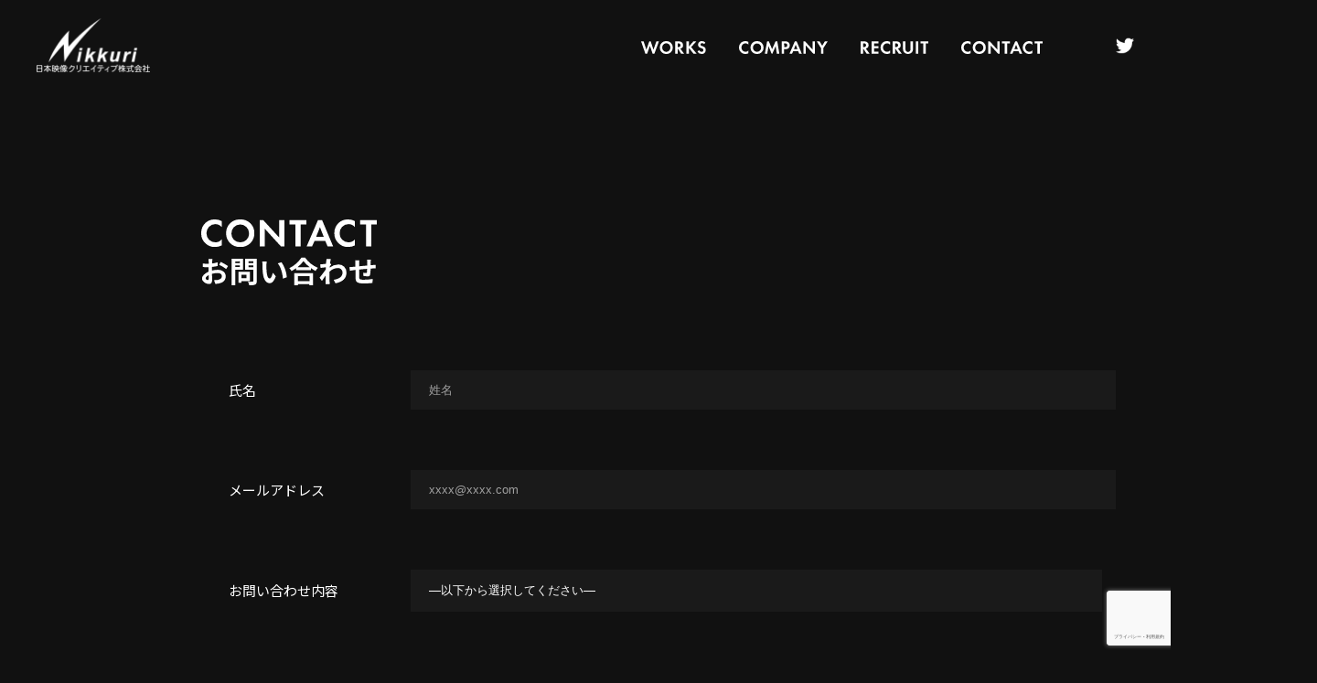

--- FILE ---
content_type: text/html; charset=utf-8
request_url: https://www.google.com/recaptcha/api2/anchor?ar=1&k=6LcR96waAAAAAFfqDuCWQ2OYczuh2XdLkSt0ivNx&co=aHR0cHM6Ly9uaWtrdXJpLmNvLmpwOjQ0Mw..&hl=ja&v=7gg7H51Q-naNfhmCP3_R47ho&size=invisible&badge=bottomright&anchor-ms=20000&execute-ms=30000&cb=csybbxeyx6cd
body_size: 48552
content:
<!DOCTYPE HTML><html dir="ltr" lang="ja"><head><meta http-equiv="Content-Type" content="text/html; charset=UTF-8">
<meta http-equiv="X-UA-Compatible" content="IE=edge">
<title>reCAPTCHA</title>
<style type="text/css">
/* cyrillic-ext */
@font-face {
  font-family: 'Roboto';
  font-style: normal;
  font-weight: 400;
  font-stretch: 100%;
  src: url(//fonts.gstatic.com/s/roboto/v48/KFO7CnqEu92Fr1ME7kSn66aGLdTylUAMa3GUBHMdazTgWw.woff2) format('woff2');
  unicode-range: U+0460-052F, U+1C80-1C8A, U+20B4, U+2DE0-2DFF, U+A640-A69F, U+FE2E-FE2F;
}
/* cyrillic */
@font-face {
  font-family: 'Roboto';
  font-style: normal;
  font-weight: 400;
  font-stretch: 100%;
  src: url(//fonts.gstatic.com/s/roboto/v48/KFO7CnqEu92Fr1ME7kSn66aGLdTylUAMa3iUBHMdazTgWw.woff2) format('woff2');
  unicode-range: U+0301, U+0400-045F, U+0490-0491, U+04B0-04B1, U+2116;
}
/* greek-ext */
@font-face {
  font-family: 'Roboto';
  font-style: normal;
  font-weight: 400;
  font-stretch: 100%;
  src: url(//fonts.gstatic.com/s/roboto/v48/KFO7CnqEu92Fr1ME7kSn66aGLdTylUAMa3CUBHMdazTgWw.woff2) format('woff2');
  unicode-range: U+1F00-1FFF;
}
/* greek */
@font-face {
  font-family: 'Roboto';
  font-style: normal;
  font-weight: 400;
  font-stretch: 100%;
  src: url(//fonts.gstatic.com/s/roboto/v48/KFO7CnqEu92Fr1ME7kSn66aGLdTylUAMa3-UBHMdazTgWw.woff2) format('woff2');
  unicode-range: U+0370-0377, U+037A-037F, U+0384-038A, U+038C, U+038E-03A1, U+03A3-03FF;
}
/* math */
@font-face {
  font-family: 'Roboto';
  font-style: normal;
  font-weight: 400;
  font-stretch: 100%;
  src: url(//fonts.gstatic.com/s/roboto/v48/KFO7CnqEu92Fr1ME7kSn66aGLdTylUAMawCUBHMdazTgWw.woff2) format('woff2');
  unicode-range: U+0302-0303, U+0305, U+0307-0308, U+0310, U+0312, U+0315, U+031A, U+0326-0327, U+032C, U+032F-0330, U+0332-0333, U+0338, U+033A, U+0346, U+034D, U+0391-03A1, U+03A3-03A9, U+03B1-03C9, U+03D1, U+03D5-03D6, U+03F0-03F1, U+03F4-03F5, U+2016-2017, U+2034-2038, U+203C, U+2040, U+2043, U+2047, U+2050, U+2057, U+205F, U+2070-2071, U+2074-208E, U+2090-209C, U+20D0-20DC, U+20E1, U+20E5-20EF, U+2100-2112, U+2114-2115, U+2117-2121, U+2123-214F, U+2190, U+2192, U+2194-21AE, U+21B0-21E5, U+21F1-21F2, U+21F4-2211, U+2213-2214, U+2216-22FF, U+2308-230B, U+2310, U+2319, U+231C-2321, U+2336-237A, U+237C, U+2395, U+239B-23B7, U+23D0, U+23DC-23E1, U+2474-2475, U+25AF, U+25B3, U+25B7, U+25BD, U+25C1, U+25CA, U+25CC, U+25FB, U+266D-266F, U+27C0-27FF, U+2900-2AFF, U+2B0E-2B11, U+2B30-2B4C, U+2BFE, U+3030, U+FF5B, U+FF5D, U+1D400-1D7FF, U+1EE00-1EEFF;
}
/* symbols */
@font-face {
  font-family: 'Roboto';
  font-style: normal;
  font-weight: 400;
  font-stretch: 100%;
  src: url(//fonts.gstatic.com/s/roboto/v48/KFO7CnqEu92Fr1ME7kSn66aGLdTylUAMaxKUBHMdazTgWw.woff2) format('woff2');
  unicode-range: U+0001-000C, U+000E-001F, U+007F-009F, U+20DD-20E0, U+20E2-20E4, U+2150-218F, U+2190, U+2192, U+2194-2199, U+21AF, U+21E6-21F0, U+21F3, U+2218-2219, U+2299, U+22C4-22C6, U+2300-243F, U+2440-244A, U+2460-24FF, U+25A0-27BF, U+2800-28FF, U+2921-2922, U+2981, U+29BF, U+29EB, U+2B00-2BFF, U+4DC0-4DFF, U+FFF9-FFFB, U+10140-1018E, U+10190-1019C, U+101A0, U+101D0-101FD, U+102E0-102FB, U+10E60-10E7E, U+1D2C0-1D2D3, U+1D2E0-1D37F, U+1F000-1F0FF, U+1F100-1F1AD, U+1F1E6-1F1FF, U+1F30D-1F30F, U+1F315, U+1F31C, U+1F31E, U+1F320-1F32C, U+1F336, U+1F378, U+1F37D, U+1F382, U+1F393-1F39F, U+1F3A7-1F3A8, U+1F3AC-1F3AF, U+1F3C2, U+1F3C4-1F3C6, U+1F3CA-1F3CE, U+1F3D4-1F3E0, U+1F3ED, U+1F3F1-1F3F3, U+1F3F5-1F3F7, U+1F408, U+1F415, U+1F41F, U+1F426, U+1F43F, U+1F441-1F442, U+1F444, U+1F446-1F449, U+1F44C-1F44E, U+1F453, U+1F46A, U+1F47D, U+1F4A3, U+1F4B0, U+1F4B3, U+1F4B9, U+1F4BB, U+1F4BF, U+1F4C8-1F4CB, U+1F4D6, U+1F4DA, U+1F4DF, U+1F4E3-1F4E6, U+1F4EA-1F4ED, U+1F4F7, U+1F4F9-1F4FB, U+1F4FD-1F4FE, U+1F503, U+1F507-1F50B, U+1F50D, U+1F512-1F513, U+1F53E-1F54A, U+1F54F-1F5FA, U+1F610, U+1F650-1F67F, U+1F687, U+1F68D, U+1F691, U+1F694, U+1F698, U+1F6AD, U+1F6B2, U+1F6B9-1F6BA, U+1F6BC, U+1F6C6-1F6CF, U+1F6D3-1F6D7, U+1F6E0-1F6EA, U+1F6F0-1F6F3, U+1F6F7-1F6FC, U+1F700-1F7FF, U+1F800-1F80B, U+1F810-1F847, U+1F850-1F859, U+1F860-1F887, U+1F890-1F8AD, U+1F8B0-1F8BB, U+1F8C0-1F8C1, U+1F900-1F90B, U+1F93B, U+1F946, U+1F984, U+1F996, U+1F9E9, U+1FA00-1FA6F, U+1FA70-1FA7C, U+1FA80-1FA89, U+1FA8F-1FAC6, U+1FACE-1FADC, U+1FADF-1FAE9, U+1FAF0-1FAF8, U+1FB00-1FBFF;
}
/* vietnamese */
@font-face {
  font-family: 'Roboto';
  font-style: normal;
  font-weight: 400;
  font-stretch: 100%;
  src: url(//fonts.gstatic.com/s/roboto/v48/KFO7CnqEu92Fr1ME7kSn66aGLdTylUAMa3OUBHMdazTgWw.woff2) format('woff2');
  unicode-range: U+0102-0103, U+0110-0111, U+0128-0129, U+0168-0169, U+01A0-01A1, U+01AF-01B0, U+0300-0301, U+0303-0304, U+0308-0309, U+0323, U+0329, U+1EA0-1EF9, U+20AB;
}
/* latin-ext */
@font-face {
  font-family: 'Roboto';
  font-style: normal;
  font-weight: 400;
  font-stretch: 100%;
  src: url(//fonts.gstatic.com/s/roboto/v48/KFO7CnqEu92Fr1ME7kSn66aGLdTylUAMa3KUBHMdazTgWw.woff2) format('woff2');
  unicode-range: U+0100-02BA, U+02BD-02C5, U+02C7-02CC, U+02CE-02D7, U+02DD-02FF, U+0304, U+0308, U+0329, U+1D00-1DBF, U+1E00-1E9F, U+1EF2-1EFF, U+2020, U+20A0-20AB, U+20AD-20C0, U+2113, U+2C60-2C7F, U+A720-A7FF;
}
/* latin */
@font-face {
  font-family: 'Roboto';
  font-style: normal;
  font-weight: 400;
  font-stretch: 100%;
  src: url(//fonts.gstatic.com/s/roboto/v48/KFO7CnqEu92Fr1ME7kSn66aGLdTylUAMa3yUBHMdazQ.woff2) format('woff2');
  unicode-range: U+0000-00FF, U+0131, U+0152-0153, U+02BB-02BC, U+02C6, U+02DA, U+02DC, U+0304, U+0308, U+0329, U+2000-206F, U+20AC, U+2122, U+2191, U+2193, U+2212, U+2215, U+FEFF, U+FFFD;
}
/* cyrillic-ext */
@font-face {
  font-family: 'Roboto';
  font-style: normal;
  font-weight: 500;
  font-stretch: 100%;
  src: url(//fonts.gstatic.com/s/roboto/v48/KFO7CnqEu92Fr1ME7kSn66aGLdTylUAMa3GUBHMdazTgWw.woff2) format('woff2');
  unicode-range: U+0460-052F, U+1C80-1C8A, U+20B4, U+2DE0-2DFF, U+A640-A69F, U+FE2E-FE2F;
}
/* cyrillic */
@font-face {
  font-family: 'Roboto';
  font-style: normal;
  font-weight: 500;
  font-stretch: 100%;
  src: url(//fonts.gstatic.com/s/roboto/v48/KFO7CnqEu92Fr1ME7kSn66aGLdTylUAMa3iUBHMdazTgWw.woff2) format('woff2');
  unicode-range: U+0301, U+0400-045F, U+0490-0491, U+04B0-04B1, U+2116;
}
/* greek-ext */
@font-face {
  font-family: 'Roboto';
  font-style: normal;
  font-weight: 500;
  font-stretch: 100%;
  src: url(//fonts.gstatic.com/s/roboto/v48/KFO7CnqEu92Fr1ME7kSn66aGLdTylUAMa3CUBHMdazTgWw.woff2) format('woff2');
  unicode-range: U+1F00-1FFF;
}
/* greek */
@font-face {
  font-family: 'Roboto';
  font-style: normal;
  font-weight: 500;
  font-stretch: 100%;
  src: url(//fonts.gstatic.com/s/roboto/v48/KFO7CnqEu92Fr1ME7kSn66aGLdTylUAMa3-UBHMdazTgWw.woff2) format('woff2');
  unicode-range: U+0370-0377, U+037A-037F, U+0384-038A, U+038C, U+038E-03A1, U+03A3-03FF;
}
/* math */
@font-face {
  font-family: 'Roboto';
  font-style: normal;
  font-weight: 500;
  font-stretch: 100%;
  src: url(//fonts.gstatic.com/s/roboto/v48/KFO7CnqEu92Fr1ME7kSn66aGLdTylUAMawCUBHMdazTgWw.woff2) format('woff2');
  unicode-range: U+0302-0303, U+0305, U+0307-0308, U+0310, U+0312, U+0315, U+031A, U+0326-0327, U+032C, U+032F-0330, U+0332-0333, U+0338, U+033A, U+0346, U+034D, U+0391-03A1, U+03A3-03A9, U+03B1-03C9, U+03D1, U+03D5-03D6, U+03F0-03F1, U+03F4-03F5, U+2016-2017, U+2034-2038, U+203C, U+2040, U+2043, U+2047, U+2050, U+2057, U+205F, U+2070-2071, U+2074-208E, U+2090-209C, U+20D0-20DC, U+20E1, U+20E5-20EF, U+2100-2112, U+2114-2115, U+2117-2121, U+2123-214F, U+2190, U+2192, U+2194-21AE, U+21B0-21E5, U+21F1-21F2, U+21F4-2211, U+2213-2214, U+2216-22FF, U+2308-230B, U+2310, U+2319, U+231C-2321, U+2336-237A, U+237C, U+2395, U+239B-23B7, U+23D0, U+23DC-23E1, U+2474-2475, U+25AF, U+25B3, U+25B7, U+25BD, U+25C1, U+25CA, U+25CC, U+25FB, U+266D-266F, U+27C0-27FF, U+2900-2AFF, U+2B0E-2B11, U+2B30-2B4C, U+2BFE, U+3030, U+FF5B, U+FF5D, U+1D400-1D7FF, U+1EE00-1EEFF;
}
/* symbols */
@font-face {
  font-family: 'Roboto';
  font-style: normal;
  font-weight: 500;
  font-stretch: 100%;
  src: url(//fonts.gstatic.com/s/roboto/v48/KFO7CnqEu92Fr1ME7kSn66aGLdTylUAMaxKUBHMdazTgWw.woff2) format('woff2');
  unicode-range: U+0001-000C, U+000E-001F, U+007F-009F, U+20DD-20E0, U+20E2-20E4, U+2150-218F, U+2190, U+2192, U+2194-2199, U+21AF, U+21E6-21F0, U+21F3, U+2218-2219, U+2299, U+22C4-22C6, U+2300-243F, U+2440-244A, U+2460-24FF, U+25A0-27BF, U+2800-28FF, U+2921-2922, U+2981, U+29BF, U+29EB, U+2B00-2BFF, U+4DC0-4DFF, U+FFF9-FFFB, U+10140-1018E, U+10190-1019C, U+101A0, U+101D0-101FD, U+102E0-102FB, U+10E60-10E7E, U+1D2C0-1D2D3, U+1D2E0-1D37F, U+1F000-1F0FF, U+1F100-1F1AD, U+1F1E6-1F1FF, U+1F30D-1F30F, U+1F315, U+1F31C, U+1F31E, U+1F320-1F32C, U+1F336, U+1F378, U+1F37D, U+1F382, U+1F393-1F39F, U+1F3A7-1F3A8, U+1F3AC-1F3AF, U+1F3C2, U+1F3C4-1F3C6, U+1F3CA-1F3CE, U+1F3D4-1F3E0, U+1F3ED, U+1F3F1-1F3F3, U+1F3F5-1F3F7, U+1F408, U+1F415, U+1F41F, U+1F426, U+1F43F, U+1F441-1F442, U+1F444, U+1F446-1F449, U+1F44C-1F44E, U+1F453, U+1F46A, U+1F47D, U+1F4A3, U+1F4B0, U+1F4B3, U+1F4B9, U+1F4BB, U+1F4BF, U+1F4C8-1F4CB, U+1F4D6, U+1F4DA, U+1F4DF, U+1F4E3-1F4E6, U+1F4EA-1F4ED, U+1F4F7, U+1F4F9-1F4FB, U+1F4FD-1F4FE, U+1F503, U+1F507-1F50B, U+1F50D, U+1F512-1F513, U+1F53E-1F54A, U+1F54F-1F5FA, U+1F610, U+1F650-1F67F, U+1F687, U+1F68D, U+1F691, U+1F694, U+1F698, U+1F6AD, U+1F6B2, U+1F6B9-1F6BA, U+1F6BC, U+1F6C6-1F6CF, U+1F6D3-1F6D7, U+1F6E0-1F6EA, U+1F6F0-1F6F3, U+1F6F7-1F6FC, U+1F700-1F7FF, U+1F800-1F80B, U+1F810-1F847, U+1F850-1F859, U+1F860-1F887, U+1F890-1F8AD, U+1F8B0-1F8BB, U+1F8C0-1F8C1, U+1F900-1F90B, U+1F93B, U+1F946, U+1F984, U+1F996, U+1F9E9, U+1FA00-1FA6F, U+1FA70-1FA7C, U+1FA80-1FA89, U+1FA8F-1FAC6, U+1FACE-1FADC, U+1FADF-1FAE9, U+1FAF0-1FAF8, U+1FB00-1FBFF;
}
/* vietnamese */
@font-face {
  font-family: 'Roboto';
  font-style: normal;
  font-weight: 500;
  font-stretch: 100%;
  src: url(//fonts.gstatic.com/s/roboto/v48/KFO7CnqEu92Fr1ME7kSn66aGLdTylUAMa3OUBHMdazTgWw.woff2) format('woff2');
  unicode-range: U+0102-0103, U+0110-0111, U+0128-0129, U+0168-0169, U+01A0-01A1, U+01AF-01B0, U+0300-0301, U+0303-0304, U+0308-0309, U+0323, U+0329, U+1EA0-1EF9, U+20AB;
}
/* latin-ext */
@font-face {
  font-family: 'Roboto';
  font-style: normal;
  font-weight: 500;
  font-stretch: 100%;
  src: url(//fonts.gstatic.com/s/roboto/v48/KFO7CnqEu92Fr1ME7kSn66aGLdTylUAMa3KUBHMdazTgWw.woff2) format('woff2');
  unicode-range: U+0100-02BA, U+02BD-02C5, U+02C7-02CC, U+02CE-02D7, U+02DD-02FF, U+0304, U+0308, U+0329, U+1D00-1DBF, U+1E00-1E9F, U+1EF2-1EFF, U+2020, U+20A0-20AB, U+20AD-20C0, U+2113, U+2C60-2C7F, U+A720-A7FF;
}
/* latin */
@font-face {
  font-family: 'Roboto';
  font-style: normal;
  font-weight: 500;
  font-stretch: 100%;
  src: url(//fonts.gstatic.com/s/roboto/v48/KFO7CnqEu92Fr1ME7kSn66aGLdTylUAMa3yUBHMdazQ.woff2) format('woff2');
  unicode-range: U+0000-00FF, U+0131, U+0152-0153, U+02BB-02BC, U+02C6, U+02DA, U+02DC, U+0304, U+0308, U+0329, U+2000-206F, U+20AC, U+2122, U+2191, U+2193, U+2212, U+2215, U+FEFF, U+FFFD;
}
/* cyrillic-ext */
@font-face {
  font-family: 'Roboto';
  font-style: normal;
  font-weight: 900;
  font-stretch: 100%;
  src: url(//fonts.gstatic.com/s/roboto/v48/KFO7CnqEu92Fr1ME7kSn66aGLdTylUAMa3GUBHMdazTgWw.woff2) format('woff2');
  unicode-range: U+0460-052F, U+1C80-1C8A, U+20B4, U+2DE0-2DFF, U+A640-A69F, U+FE2E-FE2F;
}
/* cyrillic */
@font-face {
  font-family: 'Roboto';
  font-style: normal;
  font-weight: 900;
  font-stretch: 100%;
  src: url(//fonts.gstatic.com/s/roboto/v48/KFO7CnqEu92Fr1ME7kSn66aGLdTylUAMa3iUBHMdazTgWw.woff2) format('woff2');
  unicode-range: U+0301, U+0400-045F, U+0490-0491, U+04B0-04B1, U+2116;
}
/* greek-ext */
@font-face {
  font-family: 'Roboto';
  font-style: normal;
  font-weight: 900;
  font-stretch: 100%;
  src: url(//fonts.gstatic.com/s/roboto/v48/KFO7CnqEu92Fr1ME7kSn66aGLdTylUAMa3CUBHMdazTgWw.woff2) format('woff2');
  unicode-range: U+1F00-1FFF;
}
/* greek */
@font-face {
  font-family: 'Roboto';
  font-style: normal;
  font-weight: 900;
  font-stretch: 100%;
  src: url(//fonts.gstatic.com/s/roboto/v48/KFO7CnqEu92Fr1ME7kSn66aGLdTylUAMa3-UBHMdazTgWw.woff2) format('woff2');
  unicode-range: U+0370-0377, U+037A-037F, U+0384-038A, U+038C, U+038E-03A1, U+03A3-03FF;
}
/* math */
@font-face {
  font-family: 'Roboto';
  font-style: normal;
  font-weight: 900;
  font-stretch: 100%;
  src: url(//fonts.gstatic.com/s/roboto/v48/KFO7CnqEu92Fr1ME7kSn66aGLdTylUAMawCUBHMdazTgWw.woff2) format('woff2');
  unicode-range: U+0302-0303, U+0305, U+0307-0308, U+0310, U+0312, U+0315, U+031A, U+0326-0327, U+032C, U+032F-0330, U+0332-0333, U+0338, U+033A, U+0346, U+034D, U+0391-03A1, U+03A3-03A9, U+03B1-03C9, U+03D1, U+03D5-03D6, U+03F0-03F1, U+03F4-03F5, U+2016-2017, U+2034-2038, U+203C, U+2040, U+2043, U+2047, U+2050, U+2057, U+205F, U+2070-2071, U+2074-208E, U+2090-209C, U+20D0-20DC, U+20E1, U+20E5-20EF, U+2100-2112, U+2114-2115, U+2117-2121, U+2123-214F, U+2190, U+2192, U+2194-21AE, U+21B0-21E5, U+21F1-21F2, U+21F4-2211, U+2213-2214, U+2216-22FF, U+2308-230B, U+2310, U+2319, U+231C-2321, U+2336-237A, U+237C, U+2395, U+239B-23B7, U+23D0, U+23DC-23E1, U+2474-2475, U+25AF, U+25B3, U+25B7, U+25BD, U+25C1, U+25CA, U+25CC, U+25FB, U+266D-266F, U+27C0-27FF, U+2900-2AFF, U+2B0E-2B11, U+2B30-2B4C, U+2BFE, U+3030, U+FF5B, U+FF5D, U+1D400-1D7FF, U+1EE00-1EEFF;
}
/* symbols */
@font-face {
  font-family: 'Roboto';
  font-style: normal;
  font-weight: 900;
  font-stretch: 100%;
  src: url(//fonts.gstatic.com/s/roboto/v48/KFO7CnqEu92Fr1ME7kSn66aGLdTylUAMaxKUBHMdazTgWw.woff2) format('woff2');
  unicode-range: U+0001-000C, U+000E-001F, U+007F-009F, U+20DD-20E0, U+20E2-20E4, U+2150-218F, U+2190, U+2192, U+2194-2199, U+21AF, U+21E6-21F0, U+21F3, U+2218-2219, U+2299, U+22C4-22C6, U+2300-243F, U+2440-244A, U+2460-24FF, U+25A0-27BF, U+2800-28FF, U+2921-2922, U+2981, U+29BF, U+29EB, U+2B00-2BFF, U+4DC0-4DFF, U+FFF9-FFFB, U+10140-1018E, U+10190-1019C, U+101A0, U+101D0-101FD, U+102E0-102FB, U+10E60-10E7E, U+1D2C0-1D2D3, U+1D2E0-1D37F, U+1F000-1F0FF, U+1F100-1F1AD, U+1F1E6-1F1FF, U+1F30D-1F30F, U+1F315, U+1F31C, U+1F31E, U+1F320-1F32C, U+1F336, U+1F378, U+1F37D, U+1F382, U+1F393-1F39F, U+1F3A7-1F3A8, U+1F3AC-1F3AF, U+1F3C2, U+1F3C4-1F3C6, U+1F3CA-1F3CE, U+1F3D4-1F3E0, U+1F3ED, U+1F3F1-1F3F3, U+1F3F5-1F3F7, U+1F408, U+1F415, U+1F41F, U+1F426, U+1F43F, U+1F441-1F442, U+1F444, U+1F446-1F449, U+1F44C-1F44E, U+1F453, U+1F46A, U+1F47D, U+1F4A3, U+1F4B0, U+1F4B3, U+1F4B9, U+1F4BB, U+1F4BF, U+1F4C8-1F4CB, U+1F4D6, U+1F4DA, U+1F4DF, U+1F4E3-1F4E6, U+1F4EA-1F4ED, U+1F4F7, U+1F4F9-1F4FB, U+1F4FD-1F4FE, U+1F503, U+1F507-1F50B, U+1F50D, U+1F512-1F513, U+1F53E-1F54A, U+1F54F-1F5FA, U+1F610, U+1F650-1F67F, U+1F687, U+1F68D, U+1F691, U+1F694, U+1F698, U+1F6AD, U+1F6B2, U+1F6B9-1F6BA, U+1F6BC, U+1F6C6-1F6CF, U+1F6D3-1F6D7, U+1F6E0-1F6EA, U+1F6F0-1F6F3, U+1F6F7-1F6FC, U+1F700-1F7FF, U+1F800-1F80B, U+1F810-1F847, U+1F850-1F859, U+1F860-1F887, U+1F890-1F8AD, U+1F8B0-1F8BB, U+1F8C0-1F8C1, U+1F900-1F90B, U+1F93B, U+1F946, U+1F984, U+1F996, U+1F9E9, U+1FA00-1FA6F, U+1FA70-1FA7C, U+1FA80-1FA89, U+1FA8F-1FAC6, U+1FACE-1FADC, U+1FADF-1FAE9, U+1FAF0-1FAF8, U+1FB00-1FBFF;
}
/* vietnamese */
@font-face {
  font-family: 'Roboto';
  font-style: normal;
  font-weight: 900;
  font-stretch: 100%;
  src: url(//fonts.gstatic.com/s/roboto/v48/KFO7CnqEu92Fr1ME7kSn66aGLdTylUAMa3OUBHMdazTgWw.woff2) format('woff2');
  unicode-range: U+0102-0103, U+0110-0111, U+0128-0129, U+0168-0169, U+01A0-01A1, U+01AF-01B0, U+0300-0301, U+0303-0304, U+0308-0309, U+0323, U+0329, U+1EA0-1EF9, U+20AB;
}
/* latin-ext */
@font-face {
  font-family: 'Roboto';
  font-style: normal;
  font-weight: 900;
  font-stretch: 100%;
  src: url(//fonts.gstatic.com/s/roboto/v48/KFO7CnqEu92Fr1ME7kSn66aGLdTylUAMa3KUBHMdazTgWw.woff2) format('woff2');
  unicode-range: U+0100-02BA, U+02BD-02C5, U+02C7-02CC, U+02CE-02D7, U+02DD-02FF, U+0304, U+0308, U+0329, U+1D00-1DBF, U+1E00-1E9F, U+1EF2-1EFF, U+2020, U+20A0-20AB, U+20AD-20C0, U+2113, U+2C60-2C7F, U+A720-A7FF;
}
/* latin */
@font-face {
  font-family: 'Roboto';
  font-style: normal;
  font-weight: 900;
  font-stretch: 100%;
  src: url(//fonts.gstatic.com/s/roboto/v48/KFO7CnqEu92Fr1ME7kSn66aGLdTylUAMa3yUBHMdazQ.woff2) format('woff2');
  unicode-range: U+0000-00FF, U+0131, U+0152-0153, U+02BB-02BC, U+02C6, U+02DA, U+02DC, U+0304, U+0308, U+0329, U+2000-206F, U+20AC, U+2122, U+2191, U+2193, U+2212, U+2215, U+FEFF, U+FFFD;
}

</style>
<link rel="stylesheet" type="text/css" href="https://www.gstatic.com/recaptcha/releases/7gg7H51Q-naNfhmCP3_R47ho/styles__ltr.css">
<script nonce="N6gFU4KKe9mr4V1vNMDCKg" type="text/javascript">window['__recaptcha_api'] = 'https://www.google.com/recaptcha/api2/';</script>
<script type="text/javascript" src="https://www.gstatic.com/recaptcha/releases/7gg7H51Q-naNfhmCP3_R47ho/recaptcha__ja.js" nonce="N6gFU4KKe9mr4V1vNMDCKg">
      
    </script></head>
<body><div id="rc-anchor-alert" class="rc-anchor-alert"></div>
<input type="hidden" id="recaptcha-token" value="[base64]">
<script type="text/javascript" nonce="N6gFU4KKe9mr4V1vNMDCKg">
      recaptcha.anchor.Main.init("[\x22ainput\x22,[\x22bgdata\x22,\x22\x22,\[base64]/[base64]/[base64]/KE4oMTI0LHYsdi5HKSxMWihsLHYpKTpOKDEyNCx2LGwpLFYpLHYpLFQpKSxGKDE3MSx2KX0scjc9ZnVuY3Rpb24obCl7cmV0dXJuIGx9LEM9ZnVuY3Rpb24obCxWLHYpe04odixsLFYpLFZbYWtdPTI3OTZ9LG49ZnVuY3Rpb24obCxWKXtWLlg9KChWLlg/[base64]/[base64]/[base64]/[base64]/[base64]/[base64]/[base64]/[base64]/[base64]/[base64]/[base64]\\u003d\x22,\[base64]\\u003d\\u003d\x22,\x22wqrCh13CsCIiSwlswooaFmILwpbClsKFwp1Yw7hZw57DisK0wo8Mw5sSwqzDpwvCugbCusKYwqfDqS/[base64]/wovCpCLDnR/CssK+wq3CsMOJR8OUwrDCvcOPfELCtnnDsRLDrcOqwo9zwp/[base64]/ZBPCicOBw6Qlw4Q5cWUJw4jCvMOCwoTDtFLDjMOnwpsTM8OQTHhjIy5Qw5DDpi3DnMKkX8OPwqIkw4BhwrZ6TF/[base64]/BsKAwpTCn0rCtyPCpT8dwpDCvFLDln4TUsKFw4LCvcK7w67CoMO/w5vCpcO4UMKfwqXDs0LDsjrDvcOGUsKjO8KkOABQw5LDlGfDlMOECMOtSsKfIyUTQsOOSsOSQBfDnSFxXsK4w4bDi8Osw7HCm1ccw64bw6o/w5N9wofClTbDuyMRw5vDjD/Cn8O+QgI+w41Ww4wHwqUAJ8Kwwrw6JcKrwqfCvcKFRMKqUARDw6DCrMKLPBJ9OG/[base64]/DkDzCpw5/[base64]/DjjHCpcKLwrDCi8O3PgzCgCYeZsONGg/CoMOBH8OlTk3CisK1f8KCIsOdwoXDhi4rw6cfw4TDucO5wpRdSD3DvsKuwq5sDzxew6FHK8OlBwzDnsOJbmJvwpLColg5HMO4V0TDucOtw43CuS/CiWDCv8Omw7PChGshc8KaJHjCnkbDlsKAw4R2wrPDosKHwrIyVm7DtBAswpZRP8OVUltJCMKNwqtcaMOwwrzDgMOXYHDDrMKJw4/ClDPDp8Kjw7/Dt8KYwpguwp9cUUhhwrHClANUL8K2wrjDk8OsZcO2w6nCk8O3wqNtE0p1VMO4Z8Kmwp1AP8OmJsKUO8Kyw4TCqUXCuC3CusKJwrjDh8OdwoZaOcKrwojDrUZfBBnCmHtmw4UTw5Z6w4LChA3CqsOdwpjCoUt/wp7DvMO/[base64]/DuSAzw4XCvsK4wokUw6PDvz/ChcOAwrbCi8KdwrQbIjrCo11fdMOgVsKvdcKCHsOrc8Otw5JiJBDDtMKCI8OdGAV5F8K3w4Ayw63Cv8KcwpISw7HDm8OPw5/DmGlyZQVmYRpwKzHDscOCw5zCnsOSZABLJiHCosKgIlJrw6h/[base64]/Cj8OJNcKbw6pqfcK/[base64]/SADCj0/CongxwqciYcOcEsKEJxrDtMKawqQ7wrQmVkTCrw/CicK7DzFGNx8DblTDh8KJwookwonCtcKpwrxzIHxwaHdHVsOTNsOow6RcXMKMw4g2wqZyw6fDgRzDmj/CpMKbbUUPw6zCqSl2w57Ds8Kdw40Lw6BRC8OywqUpC8Krw7kaw5rClcO1RsKVwpXDgcOlQsKBLMKpV8O1GSPCqBbDtjFKw7PCljBEElXCpMOJFMOBw6BJwpMmVsOPwq/CpsK4SgnChQUmw4PDux3CgX4IwpoDw4jCkl88MyATw7fDom9zwrHDscKiwoYswr4qw4DCgsKTfSk/BDXDhWxiAsOaKMKgN3PCkMOzYHJiw5HDsMOvw6/CgFvDscKYaXQLwop3wrvCqknDvsOSw4PCusO5wp7DmMKowpZob8OOXnNgwoUDW0Bzw5wUwqvCucOYw49rDsOyWsOdH8KGP2LCp2LDoRUCw5jClsOgPRJlTTnCnygbfFrDj8KiHEzCrwDChlLCqHxbw7NRfCnCjcOmR8KHw5/Cu8Krw4DCllQvMsKwTRTDh8KAw53CmwHChSjCiMORecOldsKAwqoAw73Dq09GMyt/w79iw48yIExWRXRBw4ssw5law7XDsXhTWGnCl8O3wrgNw7AhwrnCo8KvwrzDgsKxQsOQdDJCw7lawoEhw50Kw78lw53DgCTClk7Cj8O6w4RENEBcwo/DlcKyXsOJW3MbwrIeGSEOTsOnQx8YWcO2JMO6w6rDm8KGAUDCh8KcHi8ZdVBsw57CuhfDtFzDo3wlRMKtXHfClE59WMKlFsOXQMOtw6DDmcKtN20Fw4HCncOHw4sPcABXek3CuCRBw5DCk8KFe17CtGAFOTvDpkzDrMKoEyE/F3jDlEJyw4lAwqjDmsOewpvDkyDDp8KULMKlw6fCmTQNwrLDrFLDr100fHfDpQRNw6kbOMOVw5sowpBewpwlwp4Sw6NMNsKBwroMw5jDlxQ6VQrCkMKAY8OSM8OCw4I3N8OvbQnCmllywpnCqDPDv2w8wrAXw48RAEgRLl/[base64]/WMKRwo/CoRBCcmcTF0nDuTRvwpc4SVYNfgkrwo4JwrHDrkJpN8O9QiDDoxvCilHDt8KEQ8KFw4RmBg4iwrlIa3EYFcOkVX12wovDhXc+w699VMKhCQEWF8OTw4PDhMOIwqjDo8OUNcONwoxcHsKDw4HDmMKwwo/[base64]/CiW3DtsKGw77DuEENw4vDvl4zwoHCmcOCwqnDhMKKbUfCsMKmazwowqEAwqpHwoLDoUPCvC3DrSNEVcKPw5EObcKhwoMCdnTDosOiPFl4B8Kgw7TDgg3DsAsMFTVbw6/Ct8OKT8Ohw51mwqFzwrQow51qU8Kiw47Dt8KqJB/Dg8K8woHCmsO0b0XCjsKaw7zDpxXDrDjCv8OffkcAHcOKwpZfw5TCtADDvcOECsOxdB7Dpi3DsMKoY8KfMncewrs/fMOHwrg5J8ODIS0nwo/Cs8OOwqFdwrc8TmHDokshwqXDmsKdwqXDm8KBwol7OjPCqMKkBHUtwrHDiMKEQxMKN8KCwrfCsBTDk8OpcUYjwr3CkMKJOsOWTWLDhsOzw4TDh8O7w4nDlHw5w5NkUBpyw4tXcXQ6Bl/DqsOrJTzDs2LCrXLDpsKZKEjCq8KgHxDCsGjCm1l+EsODwqPCm2XDoFwZN13Cv1nCrcOfwp8pORVUSsOfdsKxwqPCgMOwNgrDgTrDmcOVNMOfw4zDmcKYfE/DnH3DjyNLwqHCqcORP8OQYDhIZ3vCo8KKZMOYb8K3NXDCo8K1cMK2AR/DvybDtcOLAcK8wqRXwonCkcOrw4bDhz4wH1vDnWcpwrPCnsK9K8KBw5fCsjTCpsOdwqzDt8KRfWfChcOjCnwQw7YcLXrCmMOpw63DrMOVOX58w6MnwonCnV5Pw7M2X2zCsAlEw6/DmmHDnDzDk8KCGiLCt8OxwqLDi8K5w4YeWGorw4MAC8OaMsObQ2bCtsK4wo/[base64]/DmVg7LsK6GMOSw7vDnSnDosOlw4xiB8OAw4XDlAJowrzCucOEwqYSIzhXaMO0YwjCtHYcwqBiw4DChzPCmC3DicK6w5chwqLDp3bCqsKRw5nClALDusKSccOSw68LU1DCh8KtRz4Vw6BhwpDCksOww6fCpcO1a8K0woBfZgzDn8O/TsO5cMO1bcOuwpjCmCjCusK2w6rCoWd/NUhbwqdOSQHCqcKrD25SGnoYw5lowq3CicK4KiLCvcOZEmbDvMOuw43CnkDCnMK2ZMOYY8K3wrBUwrwlw4jCqT7CvHDCoMKlw7lnRWx2IsKTwq/DnlrDmMK3Az3DnUYwwpzCm8OAwoYBwqLCjcODwrrDqCPDlnohTkXCjV8BIMKHFsO/w6MQX8KsSMO0TXp9wq7CtsO2YkzClMKowoJ8YS7Dl8Kzwpw9w5FwNsOrA8OPTBTCuA4/[base64]/w5DChSRBwqAteMOcwrnCqEHCvcOgT8Kfw4DCpjRkSBLDjMOewq7DnksIKGHDi8KVX8KQw7lwwqLDhsKhWUvCpUvDkjLCo8K6w6LDk3BpD8OyE8OuHMKAwo17woDCmTLCvcO/w4kGVcKpMsKlasKDRcK3w6Vew5JCwrx1ScOfwqDDisKiwolQwqzDvcONw6ZUwostwrwlw5XDglxOwpwfw6TDr8ONw4XCtCzDthvCoBbDlUHDssOLwqTDjcKKwolZEi4/M1dfU2jCqzDDpsOow4PCqsKbXMKPw5ExLDPCgxYfRSLCmA9ubsKlNcO0cG/CiiXDr1fDhXDDtEDDvsO0Cn16w5zCs8KsOUfCgcOQWMOTwpYiwp/DhcOKw47DtMOyw5jCssOaCsKqC2PDuMKfEHApw4LCnC3ChMKpVcKjwpRgw5PCjsOEw6R/wqTChGRKYcOtw4xMKGUEC0YQUytvUcOTw4cHTAfDph/CrAokKUjCqsOhwoNnQm89wok5GVpjBFZ1w6J1wotUwrJfw6bCohXCmxbCrTLCmCfDrmpiCC81e3zDqDJsQcOtwrvDhD/CnMKlX8KoCsOxwpzCtsOebcKVwr1WwqLCqnTCocK+VxAAJTAhw7wWAw0Mw7QKwqNBJMKlFMOdwo05HlDCrh7DqXnClsOVw5RYWE5ZwqrDicOHNcOkCcKvwonCusK9eUhwDgnCpmbCqsKJX8OMZsKhEGLCgMKOZsOSUMKjJ8Okw5vDjQnDvXAdasKGwofDlAPDtAc+wq/DrsOJw63Cs8O+AgDCncKIwoIrw5rCn8O9w7HDmm7CicKRwp3DpjzCl8Oow6LColjCmcKvbBzDt8Kkwo/DiybDl1TDuFsrw7VnTcOJdMOlw7PDmzXCpsOBw4x9Q8KUwr/Ci8KSaSIfw53DjH/[base64]/[base64]/DhcKwwqzCoMOhCMKYwq7DiFrCt2nDojglw69/wrDCrXspwrvDqMKDw67Dpw5vPDl6HMOTb8K0RcOgYsK8cwhhwqRtw7w9wrsnA1DDlB4MLcKMJ8K/w7svwrXDmMKqfwjCn3c6w5E/wqXCnUlwwodmw7E1K0HClnpVJwJ8w53Dg8OnNsKKNFvDnsKAwp9tw4TDncKbJ8O8wpUlw4hMJzFPwpR8PGrCjw3DpzvDhnrDhzvDvW45w7HCujjCq8O6w6zCk3vCj8OfaFsuwrFaw6cewr7DvMO/fCpEwrw2woVbc8K3VMO0WMK1em5rcMKKPzXDiMKTY8O3aiVSw4zDmcOLw4rCoMKAHEJfw5AsFDPDlmjDj8OYDMKyw7/DuzbDhMOIw6tLw6wWwrtTwpdIw6rChDd6w4MMVD99woHDn8KPw73Cp8KDwoPDgsOAw7AKRUAAH8KOw601KkpSPjxZEXrDqcKww48xOcKyw40VacKbHWzCkAHDqcKBw6rDt0VDw7zDoAcYNMOKw7LDjXR+KMORWVvDjMK/w4vDpcKCM8KPW8OCwqDClgXCtiJhHCvDnMK+B8KOwobCpk/DksKYw7dfw5vDr0/[base64]/Cp8Oqw6peABvCtsOdBGNKHWcff8Ouwp16wo9ODzZSw4dcwqHCnsOawofDvsOfwrFuVsKKw5FTw4HDisOaw4ckXMKodnPDtMKVwpIYDsOCw7LCrsORLsKqw6xLw55rw5pXwqzDn8K5w6waw7DCqU7CjWM5w6rCuUvDsxc8XSzCum/DgMOLw5bCuVXCs8Kcw4vDoX3DpsO9R8KSw5/ClMOmeRRiwr3Du8ODXErDpFpuw6vDlxYdwqIvb3TDkj5Bw7UcMCDDogvDhFPCqkNPM0IOOsO+w4kYLMKHCSDDhcO6wo/Cq8ObUMOzesODwp3Cnj/Dg8KSNmECwr/CrDvDtsKFT8OINMOnwrHCt8KLFsOJw4XDgsOJMsO5w6fCgsONwpHCg8KodRRyw6zDijzDl8Kyw69aS8KIwpBldsOdXMOFAg7DqcOJNMOvLcO6wpgYa8KwwrXDp2R2wr4fLhsfDsKtdBzCrQQ6HsOCQcK5w5XDoivDg23Dv3hCw7jCun1uwp7CsDl/KxjDvcO1w7wqw4tbJjjCj09cwpTCrXA8Fn/DusO3w73DnW13TMKsw6Azw7HCs8KgwonDtMOyPsO2wrYHBsO3U8KES8OmM2wwwqDCmsKgb8K4ehpkA8O+BS7DlsOvw4p8bjnDiQjCmjbCvsK/w7LDtALCjCbChsOgwp4Jw5V3woA5wrXCmsKjwpjCtSRTw79TeGrCmcKqwpw2bXAaSVhnVVLDscKESzYRBR9IVMOmL8KWJ8OtdhzChsOnaD7DiMOReMOBwp/Du0VSAyw0wp4Lf8O8wprCtDtIDMKETj/Cn8OVwqJbw6o0KcOZFhXDuBjCqAEtw6N4w4/[base64]/DtxlEw4V1w5pPLsOcw7h0dsKBesKrwpdDw7IIeC1Ew4rDrVxgw7cqGMObw7lhwo/DkU3DoDUYUsKtw5REwpNcAcKmwqLDkzDDsDrDkMOMw4/[base64]/[base64]/Dv8O/[base64]/DhGkHASzDmMKvUxQVw79uVsODNG/CrX5aAcOEw41zw6DDtcK7QkzDksKNwrxUDcOkDX/CoiwEw45Iw7gFJXNCwp7DkMOiwoMEOTg8OjnDlMKjO8OvH8O2w7AyaD9FwpFCwqrDlE1xw7LDg8KYcsONHMKoM8ODYAHCmndCbS/DqcKiwo83QMKlw63CtcKnKm7DihbDp8OFUsK4w5E3w4LCicO3wqXCg8KiY8O9wrTCmjASDcOawq/CkcKLEF3DnhQXQsOIenUxw7bClsOtUlzDoSoCWsO4wr9RZmZLXD3DicOrwqtAHcOQcGzDrgLDt8KIwp5ww5M/w4fDkQvDlhQVwoDCtMKuwpdWAsKQcMOWHC/Ci8KUBUkNwp9ICmwRdFXCi8KHwqMEQHJaTMKywoXCoA7DksKiw74iw6RawrfCl8KUOmVoUsOteEnCkB/DkcKNw5tUDW7CkMKaZGnDusKJw4Efw6ddwq9aCFHDt8OIKsK/csKQWlxywprDr1x5ABnCsU1ibMKCDBNowq3CtsKoA0vDg8KafcKrw5fCsMOaFcODwq4iwqXCq8K7I8Ogw7/CvsK3bsKQD17CvD/CuFAQZMK+wrvDgcKiw6kUw7YCM8OWw7g6JnDDuB9GccO/G8KEWzE3w6plfMOSWMKww5HDi8KGw4RsaSHDrMONwonCqizDiiPDnMOREMKBwoLDhD3DinrCs2HCmHAOwrInScOew5LCp8O9w4t+wr3DlsOZQzRvw55fecOMf0Z9w5o/[base64]/Dv3bCj3XDlcO0w47Dv0LCrMKOwpzDvl7Ds8OIw6LCjQ8qw68QwrlKwpMVYUVRGsKLw54bwrnDjsOCwrrDqsKzaivCjcKsVjEdd8KMXcKKfcKBw59VMMKJw48XCj3Dj8KQwqvCvGBTwo3DpQPDih/CuxMWIl8zwq/Ctl/[base64]/[base64]/DqDhHYnItwrwIO8K2TsK5dR/CmcONw4rDmsObLMOmNAALRkFOwqDDqH40w4LCuQPCl1AzwqLCvMOIw67Dpz7DjsKbWxULE8Kww7XDgkZYwrLDusOHwobCrMKbGhPCtWZfGydpXDfDrUXCv1LDklgYwqs8w6jDvcOBRUY8wpTDjsOVw7oLaVfDhsK/ZsOiTcOqFMK6wpFzUkI5w5tZw6PDmkfDncKEeMKRw5/DiMKWw7fDsRN8Umhaw6V/JcK4w4shfyfDkV/[base64]/Dp8K0wrUPwpjCmSnCo33CjMKowot8w4Yzb8KSwrHDq8OfMMKHbcOGwqzDnXUfw4xRDBBEwqhrwrkPwrFveSMYw6nCvykTYMKFwoRCw5fDtS7CmSlEd1XDukPDj8O1wr1MwoXChg/DiMO+wqXDk8OUfCVUwozCmcOjTcOpw57DmVXCryzCmsKfw7/[base64]/DuMK+dMKTcMO9wrLDnMKiNHbCicOcA2EVw5DCvMOxA8KADW7ClcKWeS/CrcK9wqNkw5BKwqbDgcK1clJbE8OsU3HCu1l/[base64]/DtcOMwpksWnnCisOOZ8KFw6J/[base64]/Ci8Omb8OMSF3ChsOpw5BjJxodGcKgw4gjMidtwr0LZsKhwp9dWQvCvHLDrsKZw6ppFsOZEMOnw4HCrMKOwppkS8OFRcK3PcK4w5IyZ8O5LSwbD8KdEhHDv8Omw61tGMOkPQTDgsKBwoDDpsKQw6I7IXB5VEo5wp3DoGY1w7lCfWPCoX/DjMKqM8OGw5zDjgVBembCgGHDk0bDocOUS8KQw7vDvhvCmi/DuMKLXV46NMO6J8K6N3Q5CUNnwqbCu2JRw5rCpcOPwrQVw7bClsKYw7oKH3k3AcOww5nDgzlmHsOZZTwxIQEQw58PI8OQwr/DtxBnJkV2P8Ocwogmwr02wqPCtcOSw7g+asOaU8OdGQrDnMOKw5sgUcK/MDV0ZcOAMTTDqDkZw6QkI8OXOcOUwoh8SBw/esKkJCDDkQF6czLCuXHCth5HWMO8w6fCncKYaShzwo8qwohpw6FKWTUZwrU4wq/Cvj3Di8KODksRM8OjEgAEwrYhVV8pIDY/WFhYHMKbFMO7esO8WSLChlXCs3NnwpRTTGwEw6zDvcOQw4jCi8KAIHnDrD1gwoljw4xieMKodl3DmH4sYsO2KcKAw7DDjcObT3tUYcOGDHwjwo/CmgBsCkRRPkZYfxIQZMK+b8K4w7UjG8O1JsOiMcKsBsO7McODG8KgKMKDw58KwoE5fsOXw5kHZTYDXn4rPcKWf24UPklXw5/DjsOLw4w7w71mw6FtwpBbM1RnfUrDmcK8w4IVal/DuMOZc8Khw6bDksOWQcOkTAPDmVzCtCEwwpnCmMOYbi7Ci8Ofb8KTwoEsw43DqyAQwoRbJnoBw7rDp2zCkMOIHMOfw4PDt8OWwp3CgjHDrMKydsKhwpAZwqrDtsKNw7rDisK0acO/W3dOX8K8NCjDrQ/CocKlKsOIwrzDlMOiZhI0wp3CicOjwoEow4LCjSjDuMO0w5XDqcOiw4rCi8O0w6hwOXhFITvDgTJ0w5osw40GIFoDJ3jCjMKGw4jCpSXDrcOwCz7DhgDCmcKCcMKTF0zCnMOBEcKBwqRBEVFhEsOlwoB0w5/[base64]/[base64]/[base64]/w67DpgTDk8OzwpEqczTComRvwrBPwpBqWcK0MjXCq0TDtsODw6Mhw6J5Nx7DlcOxZ3LDkcK+w6LCusKMTAdAVMKkwoDDim4OTVQdwrIWRU/[base64]/CkMOYXWxfLsOdWmnCrMKbwrYkwrbDt8ORwoFLwqPDokkPwrJEw6BiwrMIX2PCjjjCqT3Ck3zDgMKFc1TCjl9sWMKvegbCqsOEw6AWBCdBcSlZOMOpwqTCs8OlEFvDqSEhC00BOlrCnjpLcAMTZisgf8KEaUPDncKtBMO3wrTDtcKIJWcsYSTClMObZ8KMw53DkG/DhFnDpcOxwoLCsht2P8OEw6TCsiXDh1rCtMKbw4XCmcOuaRRGOivCq3ssXT0eC8OVwq3Cq1pgRW1Faw/CoMKMTsOPfsO+MMK9LcOPwrpGEiHDj8OnDnDDusOIw50iEMOVwpdtwr/ClHFLwrPDq1MPHsOvLcOifMOVd3TCsnnDohxfwrTDghLCkFwfHFnDqMKgJMODQinDvWZ9asKmwpJqNyLCsjRlw4tMw73DncOBwpN+S2TCsDfCmAxTw63DjTUAwp/Di0JqwpfCsExpw5DDnSYFwqpXw4oFwqdIw5Vcw4QEBcOnwpjDoE3Cp8OaPcKJQ8KFwq7CoQ1mEw0FWMKQw47CusKLIMKQwrk/wq0fOF9hwqLCrQMuw6HDg1tEw5/CtBxww7UpwqnDkFQTw4oPw4zCvcOaeGLDhltiScOBZcKtwq/CicOQUCUKGsO/w4DCuH7DksKcw5vCq8K4PcKcSCtBWTIkw7HCp3B+wp/DssKIwohIwoo/woPCrg3Cr8OOdMKrwoQyUzwbLsOQwqgRw6DCiMK5woJ2JsOtAcOzajTDsMKWw57DtyXCmMOKVMObf8O+D2NvWDIOwpx+w5hJwq3DnTDCrgsOIMOxdRzCsWoVdcK/w6DClmR3wqnClT9LWQzCvn/Dgzhlw7Z/GsOkXi42w6NeD1NIwojCuDTDscOGw5pzDMO4BcOTMMKww6UjKcKvw5zDgcOWUcKuw6zCusOxOVrDpMK5w7sZM2zCvT7DhyICHcOacE0yw7HCvD/CmcK5O0PCtXdBw5FAwovCsMKlwp/CnsKZKCTDt3XDuMOTw7TCkMKoQMOxw40+wpDCj8KMB00jSxwQAsKIwqrCtEbDjkHCjxYzwoMSwpXCg8O+T8K3DBLCtnc5YMKjwqzCm0IybmQnwq3Cuz15w5VodGHCuj7CpWUJDcKdw4nChcKZw483OnbDlcOjwqTCqsOPIsOTM8OhX8O7w6vDgVzCphjCv8O/UsKibh7CvQtQKMKSwptiHcOywoU5BsK9w6xuwppbNMOewrPDo8KpDD0Fw5bDo8KNJQvDv3XCp8O2DxfDmBxGOGpZw7TCkRnDsDXDqDkjalbDvRbCml1sRCMtw7TDhsOxTGTDu255Fk9sUMOEwo/Dl1Zpw7sRw7Yzw7V/wrjCs8KvCynDm8K9wq8owrvDhUoNw6BdIA8sSUnDvEnCv1s6wro6VsOpJyYhw7nCrcOxwrTDumUnO8OFwqBNbhAwwrbDq8KYwpHDqMO4w5fChcKiw5fDm8KbcGMywqzCuRQmfhPDhcKTGMKnw6bCjcO6w4hJw4nCu8KLwrzCm8KgA2TCn3dUw5/[base64]/[base64]/[base64]/wpgqwo/DvCI7wqhCEcO0wpotM8OHwrrCicOTw5YRwojDs8OUU8OBw4gLwoHClStefsO9w61rw7rCrHPDkDrDszVPwoZBTCvCtnTCr1sbwrTDv8KSYwRtwq0YLHbCh8Kzw73CmR/CuyrDjDXCrcOrwrESwqJWw77Ds23Ct8KvJcKbw4cgO3hOwr9IwpwPTAlMXcKqwplaw6bDhHUKw4TCmHrCl3DChmFDwqnDvMK7w5HCiicnwoZEw4JhGMOhwo/[base64]/[base64]/DhQNrw4/DiMOUAxYQw7EpUcOrw4oIf8O3WURDV8O6E8OiG8OowpbCjT/CsmghU8OvCz3CjMK7wrXDqUNnwrJBMMO2PsOCw77DowVLw5bCplJ8w6/CpsKQwoXDj8OZwqnCqXzDiCZZw6rCjyHCg8KMNGQZw5nDssK7CnnCqsKpw6tFLFTCvmvCjsKkwqLCiU4qwqPCsgfCq8Ohw4w6wr8jw7DDnD02HsOhw5jClWEvN8OJbsKyOz/[base64]/wqZXw6nDicONwqHDpcKrw4YAZsKiw4DCmjrDhMOhW3/[base64]/ChsKYwqN3D8OwwqpdVC/Dv1wWw4vDg8OUwqXDnApcSRfDk2hnwqtQacOKwo7DkBvDrsOqwrIDwrYewrxMw44mw6jDp8Kmw57DvcOEA8OxwpR/wpbCv30GbcO/XcKUw57DusKzwqTDocKLYsK5w4HCoTAQwrJhwopIWSvDslDDuEZ+Xh0Vw44bG8OWNcKKw5UXCsKTH8O/ZRg9w6vCsMKZw7vCn0nDhhnCjy19wrF6w4VQworCpXdjwqPCt0w3LcOAw6Bhw4rCpsOAwp8uwqEKG8KAZhXDik5fE8K+DAR5w5/Cg8OyPsOhIVRyw4d2PsOPd8KIw6k2wqLCjsOmexMyw5FnwqnCkgbCusOQVsOnRhzDj8K/w5lyw6ECwrLDjnjCnBdRw5AVdRDDjRtTFsKCwonCol0Dw5vDisKAZUIvw5vCvMO9w4vDocKechlwwr8SwpnCpRAUYjPDhzPClMOJwpjCsj9zDcKaH8Ogw5jDg2rCv1/[base64]/[base64]/[base64]/CmMOUwphWbi5Qwp3CrMOfS2N9bcKsw601w7QGbzxTR8Olwok9YGJKbGxXwqVcAMOxw4AIw4ICw7/CucObw6VLCsOxVXDCq8Omw4XCmsK1w5RtAcO/csOrw6TCpUIzI8Kzwq3Dh8KpwqBfwoTDlx5JW8OlJhIXTsOow6opMMOYVsOqHlLCl2N6AsOrTG/[base64]/DlGUnw6bDhXwNUsO7ckdrw6vCisO2w5TCjMKNA2nChQAkMsK5L8KfQsOjw6ZbLSLDuMOMw5rDocK4wprCl8KswrE6FsKEwq/DnMOxdCnCpcKNYsORw4gmwrvCrMKww7dKNcOHHsO6wp4Lw6vCh8KAVCXCoMK9w53Cvn0/wr9CHcKawqEyf1vCnsOJHh0ZwpfChhxZw6nCpFbCsj/[base64]/DMOiSxBqw5ZnCMOww5EpVjgSF8OvwoTCqcKMVwx6w4vCp8KLM0sjb8OJMMOOWS/CmUM8wr/DtMOYwrdYcFXDqcK9LsOTBFzCkAnDpMKYXhRIPRTCk8KewpYWw58uNcKjCcOjw6LCrcKrRWduwq5JfcOCGcKVw4LCpm5eMsKzwoRNOi0pMcOzw47CqnjDisOzw4PDpMKFw7DCocKHLsKYRBFbeFfCr8Kqw7wKbcOkw6nCjlPCk8Ovw63CtcKmw6zDm8Ksw6/CqMKFwo83w5Fsw6jCt8KPYmLDjcKYMxVnw6ITRxoWw6DDjXDCsVDDhcOaw6MwWFbCni04wpPCrwHDssKJacKSIMKdeSTCnMKmel/[base64]/DmMOgAFFMwq5xUSR3XcOGXibDn8OZacKsQMKnw47CsUrDpQguwr5cw6lEwr7DnWFADMO+woLDjwVKw7oEQsKwwpHDucONw5JGTcKhZSczwr7Co8OJAMKSTMKKZsKnwqkxwr3CiWB/woMrVUdtw6vCqsO/wpfDhU1VfcKEw53Ds8Kke8OqIMOURRg7w7hXw7bCocKhw67CsMOHMMO6wr8ewqVKY8OwwoXClldqO8KAO8Opwow8PXfDn2DDmlbDihHDn8K7w69mw7rDksO/w5VzHyvCrQbDjwBJw5AiLEDCiHfDoMKww6AhW2snw7bDrsKaw5/CmMOdNTs3wpk7wokBXDdsPMObZQTDu8Kww5TCmMKBwpLDvMOiwrXCuwXDisOsDwzDvREQP3djw7zCl8KBfsObDcKzIjzDqMKUw79SQMKKEjh+ecOpEsKhFTbDmjPDpsOCw5HDoMOgUsOAwobDn8K+w7fDv2I5w7tHw5o8J3wcOBlhwpXDsXrCklrCpQ3Cph/CtGnDrgXDosOQw4AjGVfCk05dHcOewrsvwpPDu8KXwpw/w7k/JcOHGcKuwpVCCMKwwqbCocKrw495w59cw5sXwrRtFMOIwrJKITXCjn8Vw7TDrg7CpsOrwpcSOFXCuSRqw7p7wps/[base64]/[base64]/P8KhwrbCusO1JXDCihrDkMKswrrDlsK6acOQNwrCnsKPwqLDgi/CtcO/KRDClMKZUG04wqsUw4PDkGLDmV7DlMKKw7g1K37DrHTDncKiZsOee8ONYcO4eAjDpThpwoB9ccOZFjpeck5lwrrCncKUNmvDmsOsw4vCisORR3s6WjrDjsOHasO9AhgqBH1AwrnDgjRFw7PCoMOwBA5yw6zChMK3wr5Lw50Cw6/CpH5ywqgtLTMMw47DmsKAwpfCgX/DgB1vX8KmdsOHwrHCtcOPw68DQmI7ZSkrZ8O7UsKCO8OaF0TCpsKIesKQCcKewpnDvQPCmBgBP0I6w4jDvMOJDhXChsKjNHDCmcK8TA/DpjbDmDXDnRDCpMKow6N7w7jCtXhYcHvDkcO4bcK6wqpAaGLCtsK5GiJDwoIkPg8bEBsrw6/[base64]/A8K3Sg9ewoVeLTDCiMKAAlV8w6fCuMKPesOSIhLCiEzCiBUyZcK7ZcO2ScOsKcOUT8OMMcKIw4nCjQ/DsFXDt8KRb2LCi1/Dv8KSVMKjwrvDtsOjw65sw5TCnWcEPU/CtMKNw77DojPDn8Opw403EsOMNsOwYMKiw7M3w53DpGvCqHLCn33Dnx7DlhXDu8Kmwrd9w6fCs8O7wrlIw6sXwqU/wrg6w7rDi8KpRBXDp2zCkiPCgMOvdcOdRcKXJMKaa8OELsKoMwpTHAHCvMKFEcOHwokTCkE1OcOgw7sfDcORZsOSS8K+w4/DucKuwpArO8ONEiDCjRnDuFLCtUHCo0lbw5ENW0UfUsKhwobDonjDlg8aw4nCsnTDq8Ove8K7wq59wp7Du8Kxwp4Rw6DCusKXw5VCw7ROwojCksO8woXCgGzChjbDmMOhST/[base64]/DhSvDvEfCrsKFOgXDn8KoWsOxSsOnLFdqw7/CiE3DgVFRw7LClsOkwrVxL8OmAzZ1RsKcw4Q2wrXCssKNA8KvXSpgwofDl13Dq3IYCiXClsOkwql5w4JwwofCgzPCkcObfcO0wowNGsOcPsKTw5DDu089GsO7Y3jCvCnDhWssXsOOw4/[base64]/Dt8OPbMK/wr3ChsOnwqnCmsOQMMKnwrcNDsOPw53DucOewoTDiMK6w5AGCMKQLcKUw4nDhcOPw6ZCwpDDhsOQSg98IBhZw4tcQ2ALw48aw7cCRk7CksKLw55qwpVTbj/CgMKaYwLCmzgcwrTDmcK8dyfDixwiwpfDpMKpw6bDmsKhwqsswqMOPVofdMOww6XCvk/CiGJAQQ7CvcOBVsOnwp3DvcKGw7vCoMK2w6jClj9YwphTN8K2SMKEwofCiXg/wqUQEcKyC8KbwozDn8OQw5lDZMKOwo4bEMO9WyFhw6PCjMOLwp7DkjYZRwtqTMKuw5jDqCNvw4wXSMOwwphSRMKjw53ComNgwqs2woBZwoINwr/CqVvCjsKcDCPCnEXDksKEGhnCkcKSW0DCosOwKB0qw6/CuCHDucKKWMKFHzzCusKRw7nDu8KVwp3DmnsVaSVqQ8KuSmpZwqFof8OMwpklB1Nkw5nCgRUXOhhPwq/CnMO5PMOsw7Jlw5x4w4cswrzDmixgHS1LCB5YJHfChsODSyMMCE7DhGHDkgfDosOTOFNiEWIOScK8wq/Dg2BTFAIYw5LCv8KkHsKzw7sWSsOmO349NVPChMKGCinCrRdBTsKow5XCtsKAN8K4PsOjLj/DrMO0w53DuGbDvnhJEMKiwrbDksORw7hMw7cBw4PCs0jDlzAvPcONwofCoMKkBTxEW8KOw4tCwqzDsnXCoMKkQFoKw7E9wq5CTsKBVgQkb8O5Y8OQw73Chi0wwrJdwrrDrGoBwpt/w6PDuMKTUcKkw5vDkQZSw4NaLwEMw5HDhcKFw4nDmMKzd1DDuEPCvMKHeiIGPFnDr8KvIcOUcxVwNiobDXHDksOSHjkpLEwywoTDuSbDvsKpw7xcwqTClR84wq8yw5VoHVLDkMOhEcOWw7HCmMOGXcK9SsOMEkVgewNbDS51wq/Co2TCs1UrHi3Dq8Kje2vDhcKafkvClBg+YsKLTy3DqcKiwrvCtWAifcKYS8O1woAJwoPCt8ODbB0wwqfCscOGw7UudgvCucKvw4xjwpXCnMOLDsOMSCZ8wr/CocO0w4lbwprClVXDok9UMcKpw7ckMjN5LsKzC8KNwoLDtsKpwr7DosKJw6Y3wp3CicO6R8OYBsOWMS/DtcK1w75JwqM0w4gFQAPCpC/CqSVtN8OzFHPDjsKJKcKCZSjCmcObBcK2c3LDm8OPcCvDoxfDgMOCEcK5OzXChcKhZWkYb39+UcKMLngcw5pwBsKswr9fwo/CrFwww67CusK0w6PDgsKiOcK4LBwmNDo7VxLCu8O6YBQLB8O/RQfCqMKWw5PCtVotw7HChMOsXS8AwrQoM8KSJ8KcQDfCqcKFwp8pGmvDrMOlFMOnw7ITwpTCixfCihHDvBlWw6M3wpTDlsK2wrA4KmvDvMObwojDpDxxw6XDqcK/LsKZw77DjkPDlsO6wrLDtMK+wr7Dr8OtwrvDlXXDo8Orw71AYzxTwp7CscORwrzDnzQoGRbCpWJyXMK8LcOEw7PDl8KywrQPwqVMC8OBdDfCkhPDq1vDmMK7OcOmw51iMMO/Z8O/wr7CrsK6JcOMWcKzw4fCoVwtDcK1dm/CvUTDtyfDhEwzw5VVM0/Do8KswpXDvMKvDMK0AsKYScKIZsK1NlR1w69edGImwrrCoMOjMRXDksK7BMOFwqk0w78BXsOQwrrDjMKBJsKNPh7DicKJJT9NV2HCino1wq49wpfDpsOFYMKpLsKfwpZPwrAzB1NSMhXDosOuwofCs8KLe2x9UMOLSS4iw61UIShMXcOWG8OSJwzCsg7Cqy95w6/CnVPDkg7CnWJww6F5Ny8ELcK7SsKEGRh1BhVkMsOkwpjDlxjCisOnwpTDlmzCj8K0wow+J1XCpcK2JMKgaWRfw4h6wrHCtsKvwqLCisKIw4R9UsOqw71AM8OMLltDSn/CrGnCpBrDqMOBworCncK4w4vCoVxHPsORbAzDo8KKwphzB2/[base64]/CksOKZ8OnecK4bsKIeQLDm8OQw5EMw57CpzJxGQTDhsKOw6IPDsK/VG/DkBfCrUFvwqxQb3NWw68KPMO7ClPDrT7Cr8Ogwq5DwrMowqfClVXDm8Ozwos+wowIw7FOwpovSArCjMK7wqQJPcK5BcOMwoxdQikmLxYhAsKMw6EWw4vDgHIywr7DmVo/f8KkL8KLfMKccMKfw4d+McO+w6kxwoDDnSRpw6oCP8KywpcMEWRqwr4Lc2bDlnAAwr18K8OSw6/CscKbGUhewrp1LhDCuTjDoMKTw7UqwqR/w5XDpwbCkcO/woPDqcOdUwMdw5TDtF/Co8OMfzfDn8OzEsKxwqPCrmPClsOXK8OzJn3Dun9Vw6nDmsKJSsO0woLCt8O3w73CsSNWw4bDjSBIw6ZuwocVwq/Cp8O3cUHDo307WTNUOyILOMKAwqRwCcO8w5Fjw6rDvMKaA8OrwqpWPysHw7htEDtrw4ALG8OVLQcew7/[base64]/CmsOZKcKTw4vDuMOXSXglJ8OZBMOfwqjCplbDssKud1/Cj8OkUgXDicOESzYgwpRaw7giwrPCum7DmsOkw7ojfsOWN8OTasKQQMODZ8Obf8KLOMK8wrQ7wpM5wpQ+w5pURcKdWknCrMK/[base64]/DgyTDlsK8wpYCLcKPw5FIw6piwoc9w7RUwrcLw4LCkcOKGFjCinRcw7Y2w6DCvHTDu2lRw6NswrF9w7wOwoHDviY+c8OsW8O0w6XCvMOqw6xGwqjDu8Oqwq7Dk3grwpgvw6HDsTvCjHHDi33Cp3/CjcOqw7TDnsOTGHpswpkewozDnWHCncKgwo3DshpVI1nDh8K8RncaKcKCfh0TwqDDujPCt8KoFGnCg8OFKsKTw7TCucOmw4XDscKbwq/CsmZpwokYAcKNw6Ibwo97wqLCoC3Cn8OCNAbCj8OXaV7DhsOSV3RlEMKKcMKhwoHChMOBwqjDnEw0IF7DosO9wpJ3wrbDtUfCt8OswrfDuMOzwrZsw7jDocOKdwjDvz1zHhfDtSplw7ReBVPDuz7CksK+fyfDscKLwpcFAT9fCcO4OsKXw5/DvcKTwqvDvGldVVLCosOVCcK4wrB8S2HChcK1wpXDoBUeBxDCucOLBcOfwrbCrXJLwosTw53CpsORcsKpwp7CmF/Ci2M4w77DgBRWwpnDgMKCworCjsK1GcOUwpzChRbDs0TCmXdfw4LDiCrDrcKVAF0dQMOhw7zDuSx7MDLDm8O9McOAwqHDmwrDn8OqLMKHDmJJeMO4VsOwUXMxQ8KPJ8KRwoTCtsOYwojDoldnw6RYw7rCksOTPMKhWsKFD8OlBsOleMK9wqnDkHzDnTbDkS1FK8Ktwp/Cm8O4wq7DtsKnXcOnwpnDl0o7LD/ClyfDngZkAsKQw5PCrSvDqksLFcOuwrxmwrx1RTzCoE4VXsKQwpvCpcOjw4JHRcKcBMKiw4F1wocmw7DDrcKswpcPYELCu8OiwrcWwoQQF8O+YcKzw7/Dugs5S8ODG8KKw5DDucOeRg9yw4zDpSzDjSvCnyN3HQkMHB/ChcOWNgwrwqXCjULCo0TCl8K/wpjDvcKcchXCtCjDhyRjXC7Cv2rCmx/CucOJFB/[base64]/DnjNrw6HCksOWw74fw4RIdMOCegpHYTVpKsOYHMKJwqs+XA3Do8KJSVvCjMK0wq3DpsK7w6leeMKfNcKpLMOOaWwcw6ozDAPDsMKcw6Avw5keRSBkwqbDpBzDgMKYw5syw7AqRMOCL8O8wqQRw4Vew4DDgBLCp8KkBSFcwpXDoxfChnTCj1/DhkrCrhLCusOrwopYb8OLbEZYLcKjbcKYOhpHJSLCqx3DpsOPw5bCnnFNwr4SFHYmw6lLwrYQwrjDmUDCj1saw60iYTLDh8KXw4/DgsOeCGsDQMKUFiQBwqVPNMKXRcOAI8KEwqp8wpvDiMK9w7oAw7lfT8OVw7vDpSHDvw5Dw7vCgsK7DcK2wqJMMl3ClkLCrMKSG8KsPcK6NSLCi0siTMKow63CpcOiwpNBw6nCo8KdJMOVD0VjGcKQTyt2T2HCn8KDw6oHwrnDsFzDtMKBd8Kiw64dR8Kzw5PCj8KFTR/Dll/CtMK/bsOAw6rCowfCvR8lAMONGsKkwpjDtGLDrMKZwp/[base64]/DkVbDssOcZVBTOsKvQQ0Xw5DDgsONwoXCjx1Zw4M+w4RYw4XCu8OkKBckwoLDiMO8QsKDw4xdBA/CosOsSTwTw7ZcU8KxwrPCm2XCglHCk8ONH0PCsMOGw6jDp8O3d2/[base64]/Coghvwr82wozCvR7DusOCw4d4w64pw7sCd2vDjMOGwpoYRHxdwpDCgx3CicOYEsOKUcO/w43CjjV2Nzx7eBnCkUPDgAjDplDDmng3YCoRXMKBQRvCrGXDjUvDlMKSw7/DiMOCJMKDwpwlO8KCFMO2wp3DgEzCkxRNFsKWwro8JFpMZEoWO8OjYkDDtsOnw7USw7Zuw6tgCCHDhyXCpMKjw7zDqF42w6HCpV9qw4HChQ\\u003d\\u003d\x22],null,[\x22conf\x22,null,\x226LcR96waAAAAAFfqDuCWQ2OYczuh2XdLkSt0ivNx\x22,0,null,null,null,1,[21,125,63,73,95,87,41,43,42,83,102,105,109,121],[-1442069,908],0,null,null,null,null,0,null,0,null,700,1,null,0,\[base64]/tzcYADoGZWF6dTZkEg4Iiv2INxgAOgVNZklJNBoZCAMSFR0U8JfjNw7/vqUGGcSdCRmc4owCGQ\\u003d\\u003d\x22,0,0,null,null,1,null,0,0],\x22https://nikkuri.co.jp:443\x22,null,[3,1,1],null,null,null,1,3600,[\x22https://www.google.com/intl/ja/policies/privacy/\x22,\x22https://www.google.com/intl/ja/policies/terms/\x22],\x22AVIkVFgaW/a6pGL4lHC+SCgd+UB46nil/128Butg89g\\u003d\x22,1,0,null,1,1766747360414,0,0,[106,198,33,60,82],null,[26,35,93],\x22RC-PZ_2svN8z2Tovg\x22,null,null,null,null,null,\x220dAFcWeA7CDHC1FTD2C_uZv3hk809rMoFmgE7QwRfEU6ojnsfl-xo8x37P0QPPxa_WPFlB6X7WCZsAK6j_IXfyroLumz9-hb2v4w\x22,1766830160593]");
    </script></body></html>

--- FILE ---
content_type: text/css
request_url: https://nikkuri.co.jp/wp-content/themes/nikkuri_new/style.css?ver=6.8.3
body_size: 3954
content:
@charset "UTF-8";
@import url(https://cdn.jsdelivr.net/npm/yakuhanjp@3.4.1/dist/css/yakuhanjp-noto.min.css);
@import url(https://fonts.googleapis.com/css?family=Noto+Sans+JP&subset=japanese);
html,
body,
div,
span,
applet,
object,
iframe,
h1,
h2,
h3,
h4,
h5,
h6,
p,
blockquote,
pre,
a,
abbr,
acronym,
address,
big,
cite,
code,
del,
dfn,
em,
img,
ins,
kbd,
q,
s,
samp,
small,
strike,
strong,
sub,
sup,
tt,
var,
b,
u,
i,
center,
dl,
dt,
dd,
ol,
ul,
li,
fieldset,
form,
label,
legend,
table,
caption,
tbody,
tfoot,
thead,
tr,
th,
td,
article,
aside,
canvas,
details,
embed,
figure,
figcaption,
footer,
header,
hgroup,
menu,
nav,
output,
ruby,
section,
summary,
time,
mark,
audio,
video {
  margin: 0;
  padding: 0;
  border: 0;
  font-size: 100%;
  font: inherit;
  vertical-align: baseline;
}

/* HTML5 display-role reset for older browsers */
article,
aside,
details,
figcaption,
figure,
footer,
header,
hgroup,
menu,
nav,
section {
  display: block;
}

body {
  line-height: 1;
}

ol,
ul {
  list-style: none;
}

blockquote,
q {
  quotes: none;
}

blockquote:before,
blockquote:after,
q:before,
q:after {
  content: '';
  content: none;
}

table {
  border-collapse: collapse;
  border-spacing: 0;
}

html,
body {
  width: 100%;
  height: 100%;
}

body {
  background: #111111;
  color: #fff;
  font-weight: 400;
  font-family: YakuHanJP, Noto Sans JP, 'ヒラギノ角ゴ Pro', Hiragino Kaku Gothic Pro, 'メイリオ', Meiryo, 'ＭＳ Ｐゴシック', MS PGothic, sans-serif;
  font-style: normal;
  font-size: 15px;
  line-height: 26px;
  -webkit-font-smoothing: antialiased;
  -webkit-text-size-adjust: 100%;
  -moz-osx-font-smoothing: grayscale;
}

@media screen and (max-width: 767px) {
  body {
    font-size: 14px;
    min-width: 375px;
  }
}

@media (min-width: 768px) {
  body {
    min-width: 1440px;
  }
}

a {
  color: inherit;
  outline: none;
  text-decoration: none;
}

a,
button {
  -webkit-transition-duration: 0.2s;
          transition-duration: 0.2s;
}

a:hover,
a :active,
button:hover,
button :active {
  opacity: 0.7;
  color: inherit;
  text-decoration: inherit;
  border: none;
  outline: none;
}

a:visited,
a :link,
button:visited,
button :link {
  color: inherit;
  text-decoration: inherit;
}

img {
  max-width: 100%;
  width: auto;
  height: auto;
}

header {
  width: 100%;
  position: fixed;
  top: 0;
  z-index: 9999;
  background-color: #111111;
}

@media screen and (max-width: 767px) {
  header {
    position: fixed;
    top: 0;
    z-index: 9999;
  }
}

.header__inner {
  padding: 20px 40px;
  max-width: 1380px;
  margin: 0 auto;
}

@media screen and (max-width: 767px) {
  .header__inner {
    padding: 10px 25px;
  }
}

.header_nav {
  display: -webkit-box;
  display: -ms-flexbox;
  display: flex;
  -webkit-box-pack: justify;
      -ms-flex-pack: justify;
          justify-content: space-between;
  -webkit-box-align: center;
      -ms-flex-align: center;
          align-items: center;
}

.header_logo {
  width: 124px;
  margin-right: 14%;
}

.header_logo img {
  width: 100%;
}

@media screen and (max-width: 767px) {
  .header_logo {
    width: 84px;
  }
}

@media (min-width: 767px) {
  .menu-trigger {
    display: none;
  }
}

@media (max-width: 767px) {
  .menu-trigger {
    cursor: pointer;
    display: block;
    height: 24px;
    position: relative;
    width: 24px;
    margin-left: auto;
    z-index: 99999;
  }
  .menu-trigger span {
    position: absolute;
    left: 0;
    display: block;
    width: 100%;
    height: 2px;
    border-bottom: solid 2px #fff;
    -webkit-transition-duration: 0.4s;
            transition-duration: 0.4s;
  }
  .menu-trigger span:first-child {
    top: calc(40% - 7px);
  }
  .menu-trigger span:nth-child(2) {
    top: 40%;
  }
  .menu-trigger span:last-child {
    top: calc(40% + 7px);
  }
}

@media (max-width: 767px) {
  .menu-trigger.is_active {
    position: fixed;
    right: 25px;
  }
  .menu-trigger.is_active span:first-child {
    -webkit-transform: translateY(7px) rotate(45deg);
            transform: translateY(7px) rotate(45deg);
  }
  .menu-trigger.is_active span:nth-child(2) {
    opacity: 0;
  }
  .menu-trigger.is_active span:last-child {
    -webkit-transform: translateY(-7px) rotate(-45deg);
            transform: translateY(-7px) rotate(-45deg);
  }
}

@media (max-width: 767px) {
  .header_menu {
    position: fixed;
    top: 0;
    left: 0;
    width: 100%;
    height: 100%;
    background: #111111;
    z-index: 9999;
    opacity: 0;
    pointer-events: none;
    -webkit-transition-duration: 0.4s;
            transition-duration: 0.4s;
  }
}

@media (max-width: 767px) {
  .header_menu.is_active {
    pointer-events: auto;
    opacity: 1;
  }
}

@media (min-width: 768px) {
  .header_menu__inner {
    display: -webkit-box;
    display: -ms-flexbox;
    display: flex;
    -webkit-box-pack: center;
        -ms-flex-pack: center;
            justify-content: center;
    -webkit-box-align: center;
        -ms-flex-align: center;
            align-items: center;
  }
  .header_menu__inner li {
    margin-right: 36px;
  }
  .header_menu__inner li.social {
    margin-left: 44px;
    margin-right: 0;
  }
  .header_menu__inner li.social img {
    height: 20px;
  }
  .header_menu__inner li img {
    height: 14px;
    width: auto;
    overflow: visible;
  }
}

@media (max-width: 767px) {
  .header_menu__inner {
    position: relative;
    display: block;
    height: 100%;
    padding-top: 20vh;
  }
  .header_menu__inner li {
    text-align: center;
    margin-bottom: 60px;
  }
  .header_menu__inner li.social img {
    height: 30px;
    width: auto;
  }
  .header_menu__inner li img {
    height: 32px;
    width: auto;
  }
}

main {
  padding-top: 120px;
}

@media screen and (max-width: 767px) {
  main {
    padding-top: 66px;
  }
}

.front {
  padding-top: 60px;
}

@media screen and (max-width: 767px) {
  .front {
    padding-top: 66px;
  }
}

.content {
  width: 100%;
  max-width: 1000px;
  margin: 0 auto;
}

.content__inner li {
  margin-bottom: 40px;
  line-height: 32px;
  display: -webkit-box;
  display: -ms-flexbox;
  display: flex;
  -webkit-box-pack: justify;
      -ms-flex-pack: justify;
          justify-content: space-between;
  -ms-flex-wrap: nowrap;
      flex-wrap: nowrap;
}

.content__inner li .content_heading {
  display: block;
  width: 14%;
  margin-right: 4%;
}

.content__inner li .content_text {
  display: block;
  width: 82%;
}

@media screen and (max-width: 767px) {
  .content__inner {
    padding: 0 25px;
  }
  .content__inner li {
    display: block;
  }
  .content__inner li .content_heading {
    width: 100%;
    margin-right: 0;
  }
  .content__inner li .content_text {
    width: 100%;
  }
}

@media screen and (min-width: 768px) {
  .front_movie {
    position: relative;
  }
  .front_movie::before {
    content: '';
    position: absolute;
    width: 100%;
    height: 100%;
    background: transparent;
    z-index: 999;
  }
}

.wp-video {
  width: 100%;
  height: auto;
}

@media screen and (max-width: 767px) {
  .wp-video {
    display: none;
  }
}

footer {
  width: 100%;
  max-width: 1380px;
  margin: 0 auto;
}

.footer__inner {
  padding: 140px 40px 40px;
}

@media screen and (max-width: 767px) {
  .footer__inner {
    padding: 80px 25px 40px;
  }
}

.footer_nav {
  width: 100%;
  max-width: 1100px;
  margin: 0 auto 100px;
}

.footer_nav ul {
  display: -webkit-box;
  display: -ms-flexbox;
  display: flex;
  -webkit-box-pack: justify;
      -ms-flex-pack: justify;
          justify-content: space-between;
  -webkit-box-align: center;
      -ms-flex-align: center;
          align-items: center;
}

.footer_nav ul img {
  width: auto;
  height: 32px;
}

@media screen and (max-width: 767px) {
  .footer_nav {
    margin: 0 auto 80px;
  }
  .footer_nav ul {
    display: block;
    text-align: center;
  }
  .footer_nav ul li {
    margin-bottom: 60px;
  }
  .footer_nav ul li:last-child {
    margin-bottom: 0;
  }
}

.footer_info {
  font-size: 12px;
  line-height: 20px;
  display: -webkit-box;
  display: -ms-flexbox;
  display: flex;
  -webkit-box-pack: justify;
      -ms-flex-pack: justify;
          justify-content: space-between;
  -webkit-box-align: end;
      -ms-flex-align: end;
          align-items: flex-end;
}

@media screen and (max-width: 767px) {
  .footer_info {
    font-size: 11px;
    display: block;
  }
}

.footer_company div {
  margin-top: 20px;
}

@media screen and (max-width: 767px) {
  .footer_company div {
    margin-bottom: 20px;
  }
}

.works_heading {
  display: -webkit-box;
  display: -ms-flexbox;
  display: flex;
  -webkit-box-pack: justify;
      -ms-flex-pack: justify;
          justify-content: space-between;
  -webkit-box-align: end;
      -ms-flex-align: end;
          align-items: flex-end;
}

@media screen and (max-width: 767px) {
  .works_heading {
    display: block;
    padding: 0 25px;
  }
  .works_heading img {
    margin-bottom: 40px;
  }
}

.works_menu div {
  display: -webkit-box;
  display: -ms-flexbox;
  display: flex;
  -webkit-box-pack: end;
      -ms-flex-pack: end;
          justify-content: flex-end;
  -webkit-box-align: center;
      -ms-flex-align: center;
          align-items: center;
  margin-bottom: 10px;
}

.works_menu div:last-child {
  margin-bottom: 0;
}

@media screen and (max-width: 767px) {
  .works_menu div {
    -webkit-box-pack: start;
        -ms-flex-pack: start;
            justify-content: flex-start;
    -ms-flex-wrap: wrap;
        flex-wrap: wrap;
    margin-bottom: 20px;
  }
}

.works_menu a {
  margin-right: 18px;
  color: #a0a0a0;
}

.works_menu a.active {
  color: #fff;
}

.works_gallery {
  background: #1a1a1a;
  width: 100%;
}

.works_gallery__inner {
  padding: 100px 40px;
  max-width: 1100px;
  margin: 0 auto;
}

.works_gallery__inner ul {
  display: -webkit-box;
  display: -ms-flexbox;
  display: flex;
  -ms-flex-wrap: wrap;
      flex-wrap: wrap;
  -webkit-box-pack: start;
      -ms-flex-pack: start;
          justify-content: flex-start;
  -webkit-box-align: start;
      -ms-flex-align: start;
          align-items: flex-start;
}

.works_gallery__inner ul li {
  width: 25%;
  margin-bottom: 40px;
}

.works_gallery__inner ul li a {
  display: block;
  padding: 0 5%;
}

.works_gallery__inner ul li a img {
  margin: auto;
  width: 250px;
  height: 250px;
  display: block;
  -o-object-fit: contain;
     object-fit: contain;
}

@media screen and (max-width: 767px) {
  .works_gallery__inner ul li {
    width: 50%;
  }
}

@media screen and (max-width: 767px) {
  .works_gallery__inner {
    padding: 40px 25px;
  }
}

.works_list {
  background: #1a1a1a;
  width: 100%;
}

.works_list__inner {
  padding: 100px 40px;
  max-width: 1000px;
  margin: 0 auto;
}

.works_list__inner ul {
  display: -webkit-box;
  display: -ms-flexbox;
  display: flex;
  -ms-flex-wrap: wrap;
      flex-wrap: wrap;
  -webkit-box-pack: justify;
      -ms-flex-pack: justify;
          justify-content: space-between;
  -webkit-box-align: start;
      -ms-flex-align: start;
          align-items: flex-start;
}

.works_list__inner ul li {
  width: 100%;
  margin-bottom: 20px;
}

@media screen and (max-width: 767px) {
  .works_list__inner ul {
    display: block;
  }
  .works_list__inner ul li {
    width: 100%;
  }
}

.article {
  background: #1a1a1a;
  width: 100%;
}

.article__inner {
  padding: 100px 40px;
  max-width: 1000px;
  margin: 0 auto;
}

.article__inner a {
  text-decoration: underline;
}

.article__inner h2 {
  font-size: 32px;
  margin-bottom: 60px;
  line-height: 40px;
}

.article__inner p {
  margin-bottom: 20px;
}

.article__inner span {
  display: block;
  margin-bottom: 10px;
}

.article__inner img {
  display: block;
  width: auto;
  max-width: 700px;
  margin: 60px auto;
}

@media screen and (max-width: 767px) {
  .article__inner {
    padding: 40px 25px;
  }
  .article__inner h2 {
    font-size: 24px;
    margin-bottom: 40px;
  }
  .article__inner img {
    width: auto;
    max-width: 250px;
    margin: 40px auto;
  }
}

.submit_btn {
  display: block;
  font-size: 32px;
  text-align: center;
  text-decoration: underline;
  margin: 0 auto 40px;
  background-color: transparent;
  border: none;
  outline: none;
  color: #fff;
  cursor: pointer;
}

.submit_btn:hover {
  text-decoration: underline;
}

@media screen and (max-width: 767px) {
  .submit_btn {
    font-size: 24px;
    margin-bottom: 80px;
  }
}

.heading {
  max-width: 1000px;
  margin: 0 auto;
  padding: 120px 0 60px;
}

.heading img {
  width: auto;
  height: 72px;
}

@media screen and (max-width: 767px) {
  .heading {
    display: block;
    padding: 80px 0 40px;
  }
  .heading img {
    height: 60px;
  }
}

@media screen and (max-width: 767px) {
  .heading__inner {
    padding: 0 25px;
  }
}

.subheading {
  font-size: 20px;
  margin-bottom: 40px;
}

@media screen and (max-width: 767px) {
  .subheading {
    text-align: left !important;
    margin-bottom: 20px;
  }
}

.map {
  max-width: 700px;
  width: 100%;
  height: 300px;
  margin: 60px 0;
}

@media screen and (max-width: 767px) {
  .map {
    margin: 40px 0;
  }
}

.contact_form li {
  -webkit-box-pack: start;
      -ms-flex-pack: start;
          justify-content: start;
  -webkit-box-align: center;
      -ms-flex-align: center;
          align-items: center;
  position: relative;
  overflow: hidden;
}

.contact_form li:last-child {
  -webkit-box-align: start;
      -ms-flex-align: start;
          align-items: flex-start;
}

.contact_form .wpcf7-form-control-wrap {
  width: 82%;
}

.contact_form input {
  width: 100%;
  -webkit-appearance: none;
     -moz-appearance: none;
          appearance: none;
  background-color: #1a1a1a;
  color: #fff;
  border: none;
  outline: none;
  padding: 14px 20px;
}

.contact_form input::-webkit-input-placeholder {
  color: #a0a0a0;
}

.contact_form input:-ms-input-placeholder {
  color: #a0a0a0;
}

.contact_form input::-ms-input-placeholder {
  color: #a0a0a0;
}

.contact_form input::placeholder {
  color: #a0a0a0;
}

@media screen and (max-width: 767px) {
  .contact_form input {
    width: 93%;
  }
}

.contact_form select {
  width: 100%;
  -webkit-appearance: none;
     -moz-appearance: none;
          appearance: none;
  background-color: #1a1a1a;
  color: #fff;
  border: none;
  outline: none;
  padding: 14px 20px;
}

@media screen and (max-width: 767px) {
  .contact_form select {
    width: 100%;
  }
}

.contact_form .arrow {
  position: absolute;
  right: 20px;
}

@media screen and (max-width: 767px) {
  .contact_form .arrow {
    top: 50px;
  }
}

.contact_form textarea {
  resize: none;
  width: 100%;
  -webkit-appearance: none;
     -moz-appearance: none;
          appearance: none;
  background-color: #1a1a1a;
  color: #fff;
  border: none;
  outline: none;
  padding: 14px 20px;
}

.contact_form textarea::-webkit-input-placeholder {
  color: #a0a0a0;
}

.contact_form textarea:-ms-input-placeholder {
  color: #a0a0a0;
}

.contact_form textarea::-ms-input-placeholder {
  color: #a0a0a0;
}

.contact_form textarea::placeholder {
  color: #a0a0a0;
}

@media screen and (max-width: 767px) {
  .contact_form textarea {
    width: 93%;
  }
}

.contact_completed p {
  margin: 140px auto;
  font-size: 32px;
}

.news {
  width: 100%;
  max-width: 1000px;
  margin: 0 auto;
}

.news__inner {
  padding: 100px 40px 0;
  display: -webkit-box;
  display: -ms-flexbox;
  display: flex;
  -webkit-box-align: start;
      -ms-flex-align: start;
          align-items: flex-start;
}

@media screen and (max-width: 767px) {
  .news__inner {
    padding: 50px 25px 0;
    display: block;
  }
}

.news_logo {
  margin-right: 50px;
  padding-top: 2px;
  width: 74px;
}

.news_logo img {
  width: 100%;
}

@media screen and (max-width: 767px) {
  .news_logo {
    margin-bottom: 30px;
  }
}

.news_list {
  width: 100%;
}

.news_list li {
  margin-bottom: 16px;
}

@media screen and (max-width: 767px) {
  .news_list li {
    margin-bottom: 30px;
  }
}

.news_list a {
  display: -webkit-box;
  display: -ms-flexbox;
  display: flex;
  -webkit-box-pack: justify;
      -ms-flex-pack: justify;
          justify-content: space-between;
  -ms-flex-wrap: nowrap;
      flex-wrap: nowrap;
}

.news_list a span {
  display: block;
  width: 16%;
  margin-right: 2%;
}

.news_list a p {
  display: block;
  width: 82%;
}

@media screen and (max-width: 767px) {
  .news_list a {
    display: block;
  }
  .news_list a span {
    width: 100%;
    margin-bottom: 4px;
  }
  .news_list a p {
    width: 100%;
  }
}

.bg_light {
  background: #1a1a1a;
}

.text-center {
  text-align: center;
}

.mb-40 {
  margin-bottom: 40px;
}

.mb-80 {
  margin-bottom: 80px;
}

@media screen and (max-width: 767px) {
  .mb-80 {
    margin-top: 20px;
    margin-bottom: 40px;
  }
}

.mb-140 {
  margin-bottom: 140px;
}

@media screen and (max-width: 767px) {
  .mb-140 {
    margin-bottom: 80px;
  }
}

.mejs-controls {
  display: none !important;
  visibility: hidden !important;
}


--- FILE ---
content_type: image/svg+xml
request_url: https://nikkuri.co.jp/wp-content/themes/nikkuri_new/assets/img/contact.svg
body_size: 518
content:
<svg xmlns="http://www.w3.org/2000/svg" viewBox="0 0 71.02 11.16"><defs><style>.cls-1{fill:#fff;}</style></defs><g id="レイヤー_2" data-name="レイヤー 2"><g id="レイヤー_1-2" data-name="レイヤー 1"><path class="cls-1" d="M8.26,10.53a5.48,5.48,0,0,1-2.64.63A5.28,5.28,0,0,1,1.71,9.67,5.34,5.34,0,0,1,0,5.59,5.59,5.59,0,0,1,1.71,1.41,5.47,5.47,0,0,1,5.63,0,5.36,5.36,0,0,1,8.26.66V3.09a3.44,3.44,0,0,0-2.58-1.2A3.57,3.57,0,0,0,2.15,5.62,3.53,3.53,0,0,0,5.76,9.27,3.23,3.23,0,0,0,8.26,8.1Z"/><path class="cls-1" d="M21.45,5.59a5.41,5.41,0,0,1-5.7,5.57,5.41,5.41,0,0,1-5.7-5.57A5.42,5.42,0,0,1,15.75,0,5.42,5.42,0,0,1,21.45,5.59Zm-2.15,0a3.55,3.55,0,1,0-7.1,0,3.47,3.47,0,0,0,3.55,3.68A3.47,3.47,0,0,0,19.3,5.59Z"/><path class="cls-1" d="M23.59,10.92V.24H25l6.5,7.12V.24h2.08V10.92H32.17l-6.5-7.14v7.14Z"/><path class="cls-1" d="M40.11,2v8.89H38V2h-2.4V.24h6.88V2Z"/><path class="cls-1" d="M50.05,8.68h-4.3l-1,2.24H42.55L47.14.24h1.63l4.47,10.68H51ZM49.44,7,47.92,3.14,46.4,7Z"/><path class="cls-1" d="M62,10.53a5.48,5.48,0,0,1-2.64.63,5.26,5.26,0,0,1-3.91-1.49,5.34,5.34,0,0,1-1.71-4.08,5.59,5.59,0,0,1,1.71-4.18A5.45,5.45,0,0,1,59.35,0,5.36,5.36,0,0,1,62,.66V3.09a3.44,3.44,0,0,0-2.58-1.2,3.58,3.58,0,0,0-3.54,3.73,3.54,3.54,0,0,0,3.62,3.65A3.24,3.24,0,0,0,62,8.1Z"/><path class="cls-1" d="M68.62,2v8.89H66.54V2h-2.4V.24H71V2Z"/></g></g></svg>

--- FILE ---
content_type: image/svg+xml
request_url: https://nikkuri.co.jp/wp-content/themes/nikkuri_new/assets/img/company.svg
body_size: 590
content:
<svg xmlns="http://www.w3.org/2000/svg" viewBox="0 0 77.35 11.16"><defs><style>.cls-1{fill:#fff;}</style></defs><g id="レイヤー_2" data-name="レイヤー 2"><g id="レイヤー_1-2" data-name="レイヤー 1"><path class="cls-1" d="M8.26,10.53a5.48,5.48,0,0,1-2.64.63A5.28,5.28,0,0,1,1.71,9.67,5.34,5.34,0,0,1,0,5.59,5.59,5.59,0,0,1,1.71,1.41,5.47,5.47,0,0,1,5.63,0,5.36,5.36,0,0,1,8.26.66V3.09a3.44,3.44,0,0,0-2.58-1.2A3.57,3.57,0,0,0,2.15,5.62,3.53,3.53,0,0,0,5.76,9.27,3.23,3.23,0,0,0,8.26,8.1Z"/><path class="cls-1" d="M21.45,5.59a5.41,5.41,0,0,1-5.7,5.57,5.41,5.41,0,0,1-5.7-5.57A5.42,5.42,0,0,1,15.75,0,5.42,5.42,0,0,1,21.45,5.59Zm-2.15,0a3.55,3.55,0,1,0-7.1,0,3.47,3.47,0,0,0,3.55,3.68A3.47,3.47,0,0,0,19.3,5.59Z"/><path class="cls-1" d="M24.55.24h1.51L28.89,7l3-6.79h1.51l1.79,10.68H33l-1-6.58-2.87,6.58h-.7L25.77,4.34l-1.09,6.58H22.57Z"/><path class="cls-1" d="M40.4.24a3.81,3.81,0,0,1,2.82.82,3.37,3.37,0,0,1,1.09,2.57A3.42,3.42,0,0,1,43.43,6,3.66,3.66,0,0,1,40.72,7H39.38v4H37.3V.24Zm-1,4.93h.85a2.11,2.11,0,0,0,1.36-.34,1.59,1.59,0,0,0,.58-1.24,1.45,1.45,0,0,0-.6-1.22A2.45,2.45,0,0,0,40.1,2h-.72Z"/><path class="cls-1" d="M51.59,8.68h-4.3l-.95,2.24H44.09L48.68.24h1.63l4.47,10.68H52.54ZM51,7,49.47,3.14,47.94,7Z"/><path class="cls-1" d="M56.25,10.92V.24h1.44l6.5,7.12V.24h2.08V10.92H64.83l-6.5-7.14v7.14Z"/><path class="cls-1" d="M71.51,6,67.84.24h2.47L72.59,4,74.88.24h2.47L73.59,6v4.89H71.51Z"/></g></g></svg>

--- FILE ---
content_type: image/svg+xml
request_url: https://nikkuri.co.jp/wp-content/themes/nikkuri_new/assets/img/recruit.svg
body_size: 504
content:
<svg xmlns="http://www.w3.org/2000/svg" viewBox="0 0 58.78 11.16"><defs><style>.cls-1{fill:#fff;}</style></defs><g id="レイヤー_2" data-name="レイヤー 2"><g id="レイヤー_1-2" data-name="レイヤー 1"><path class="cls-1" d="M3.09.24A3.92,3.92,0,0,1,5.81,1a3,3,0,0,1,1.06,2.4,2.89,2.89,0,0,1-2.42,3l3.33,4.5H5.19L2.34,6.63H2.08v4.29H0V.24Zm-1,4.91h.59c.4,0,2.05,0,2.05-1.61s-1.63-1.6-2-1.6H2.08Z"/><path class="cls-1" d="M15.49,2H11.65V4.42h3.69V6.21H11.65V9.12h3.84v1.8H9.57V.24h5.92Z"/><path class="cls-1" d="M25.48,10.53a5.45,5.45,0,0,1-2.64.63,5.24,5.24,0,0,1-3.9-1.49,5.32,5.32,0,0,1-1.72-4.08,5.56,5.56,0,0,1,1.72-4.18A5.45,5.45,0,0,1,22.86,0a5.33,5.33,0,0,1,2.62.66V3.09a3.42,3.42,0,0,0-2.57-1.2,3.57,3.57,0,0,0-3.54,3.73A3.53,3.53,0,0,0,23,9.27,3.21,3.21,0,0,0,25.48,8.1Z"/><path class="cls-1" d="M30.88.24A3.92,3.92,0,0,1,33.6,1a3,3,0,0,1,1.06,2.4,2.89,2.89,0,0,1-2.42,3l3.33,4.5H33L30.13,6.63h-.26v4.29H27.79V.24Zm-1,4.91h.59c.4,0,2,0,2-1.61s-1.63-1.6-2-1.6h-.62Z"/><path class="cls-1" d="M38.8.24V7a2.32,2.32,0,0,0,.51,1.58,2.32,2.32,0,0,0,3.4,0A2.32,2.32,0,0,0,43.22,7V.24H45.3V6.77a4.5,4.5,0,0,1-.8,2.85,4.72,4.72,0,0,1-7,0,4.5,4.5,0,0,1-.8-2.85V.24Z"/><path class="cls-1" d="M49.88.24V10.92H47.8V.24Z"/><path class="cls-1" d="M56.38,2v8.89H54.3V2H51.9V.24h6.88V2Z"/></g></g></svg>

--- FILE ---
content_type: image/svg+xml
request_url: https://nikkuri.co.jp/wp-content/themes/nikkuri_new/assets/img/heading_contact.svg
body_size: 1874
content:
<svg xmlns="http://www.w3.org/2000/svg" viewBox="0 0 71.02 26.69"><defs><style>.cls-1{fill:#fff;}</style></defs><g id="レイヤー_2" data-name="レイヤー 2"><g id="レイヤー_1-2" data-name="レイヤー 1"><path class="cls-1" d="M8.26,10.53a5.48,5.48,0,0,1-2.64.63A5.28,5.28,0,0,1,1.71,9.67,5.34,5.34,0,0,1,0,5.59,5.59,5.59,0,0,1,1.71,1.41,5.47,5.47,0,0,1,5.63,0,5.36,5.36,0,0,1,8.26.66V3.09a3.44,3.44,0,0,0-2.58-1.2A3.57,3.57,0,0,0,2.15,5.62,3.53,3.53,0,0,0,5.76,9.27,3.23,3.23,0,0,0,8.26,8.1Z"/><path class="cls-1" d="M21.45,5.59a5.41,5.41,0,0,1-5.7,5.57,5.41,5.41,0,0,1-5.7-5.57A5.42,5.42,0,0,1,15.75,0,5.42,5.42,0,0,1,21.45,5.59Zm-2.15,0a3.55,3.55,0,1,0-7.1,0,3.47,3.47,0,0,0,3.55,3.68A3.47,3.47,0,0,0,19.3,5.59Z"/><path class="cls-1" d="M23.59,10.92V.24H25l6.5,7.12V.24h2.08V10.92H32.17l-6.5-7.14v7.14Z"/><path class="cls-1" d="M40.11,2v8.89H38V2h-2.4V.24h6.88V2Z"/><path class="cls-1" d="M50.05,8.68h-4.3l-1,2.24H42.55L47.14.24h1.63l4.47,10.68H51ZM49.44,7,47.92,3.14,46.4,7Z"/><path class="cls-1" d="M62,10.53a5.48,5.48,0,0,1-2.64.63,5.26,5.26,0,0,1-3.91-1.49,5.34,5.34,0,0,1-1.71-4.08,5.59,5.59,0,0,1,1.71-4.18A5.45,5.45,0,0,1,59.35,0,5.36,5.36,0,0,1,62,.66V3.09a3.44,3.44,0,0,0-2.58-1.2,3.58,3.58,0,0,0-3.54,3.73,3.54,3.54,0,0,0,3.62,3.65A3.24,3.24,0,0,0,62,8.1Z"/><path class="cls-1" d="M68.62,2v8.89H66.54V2h-2.4V.24H71V2Z"/><path class="cls-1" d="M4.35,20.72a9.85,9.85,0,0,1,2.28-.31c1.82,0,3.26,1,3.26,2.6,0,1.4-.73,2.46-2.61,2.93a9.43,9.43,0,0,1-1.56.19l-.56-1.52a9.35,9.35,0,0,0,1.47-.09c1-.17,1.72-.66,1.72-1.52s-.72-1.27-1.75-1.27a8.58,8.58,0,0,0-2.23.32c0,.95.06,1.86.06,2.27,0,1.47-.54,1.86-1.3,1.86-1.17,0-2.81-1-2.81-2.26,0-1,1.21-2.11,2.66-2.74,0-.28,0-.56,0-.83v-1l-.64,0c-.54,0-1.14,0-1.65-.06l0-1.44A13.76,13.76,0,0,0,2.3,18L3,18c0-.42,0-.77,0-1a8.45,8.45,0,0,0-.08-1H4.54l-.1,1c0,.26,0,.55,0,.85a16.35,16.35,0,0,0,2.18-.45l0,1.49a20.31,20.31,0,0,1-2.27.37c0,.36,0,.72,0,1.07ZM3,24.05c0-.3,0-.84,0-1.46-.74.37-1.22.87-1.22,1.28s.56.7.87.7S3,24.46,3,24.05Zm4.89-6.83a23.88,23.88,0,0,1,2.92,1.67l-.72,1.22a18.15,18.15,0,0,0-2.85-1.73Z"/><path class="cls-1" d="M13.71,20.4v6.28H12.29V15.94h4.59V20.4Zm0-3.37v.64h1.84V17Zm1.84,2.29v-.69H13.71v.69ZM16.28,25v.67H15V21.22h4.64V25Zm0-2.59v1.41h2V22.4ZM22.41,25c0,.79-.17,1.2-.68,1.43a5.88,5.88,0,0,1-2.35.27,4.91,4.91,0,0,0-.48-1.46c.7.05,1.51,0,1.74,0S21,25.17,21,25V20.41H17.7V15.94h4.71Zm-3.35-8v.66H21V17ZM21,19.33v-.7H19.06v.7Z"/><path class="cls-1" d="M26.31,18.54c0,.77,0,1.66.07,2.52.17,1.71.53,2.87,1.27,2.87.57,0,1-1.39,1.26-2.32l1.2,1.44c-.79,2.06-1.53,2.79-2.49,2.79-1.3,0-2.44-1.17-2.77-4.36-.11-1.1-.14-2.47-.14-3.21a7.12,7.12,0,0,0-.08-1.2l1.82,0A9.83,9.83,0,0,0,26.31,18.54Zm8.25,4.88L33,24c-.18-1.91-.82-4.7-2.11-6.17l1.51-.5A12.91,12.91,0,0,1,34.56,23.42Z"/><path class="cls-1" d="M41.94,15.49a12.08,12.08,0,0,0,5.14,4.13,7.34,7.34,0,0,0-.93,1.28,14.48,14.48,0,0,1-1.83-1.14v.83h-6v-.84a16.53,16.53,0,0,1-1.86,1.17,6.47,6.47,0,0,0-.9-1.16,12.7,12.7,0,0,0,4.88-4.27Zm-4.39,6.29h7.61v4.91H43.69v-.44H39v.44H37.55Zm6.18-2.45a13.22,13.22,0,0,1-2.46-2.44,12.06,12.06,0,0,1-2.38,2.44ZM39,23V25h4.73V23Z"/><path class="cls-1" d="M52.47,18.26c-.16.21-.41.59-.61.9,0,.12,0,.23,0,.35a5.82,5.82,0,0,1,3.49-1.24,3.14,3.14,0,0,1,3.28,3.21c0,2.39-1.5,3.83-4.45,4.42l-.71-1.44c2.09-.32,3.57-1.16,3.57-3a1.81,1.81,0,0,0-1.93-1.76,5,5,0,0,0-3.37,1.52c0,.34,0,.67,0,1,0,1,0,2,.07,3.09,0,.21.06.64.09.91H50.21c0-.25,0-.69,0-.88,0-.92,0-1.61,0-2.61-.51.75-1.09,1.62-1.5,2.19l-.94-1.32c.67-.81,1.87-2.4,2.55-3.39l0-.83-2.16.28-.14-1.53a7.17,7.17,0,0,0,1,0c.35,0,.87-.08,1.37-.15,0-.45.05-.78.05-.92A6.3,6.3,0,0,0,50.55,16l1.74.05c-.07.33-.17.94-.27,1.69Z"/><path class="cls-1" d="M68.46,16.27c0,.18-.06.7-.07,1,0,.47,0,.89,0,1.28l.9-.06,1.14-.08v1.46c-.2,0-.82,0-1.15,0l-.91.05a21,21,0,0,1-.18,2.38c-.12.62-.42.78-1,.78a15.5,15.5,0,0,1-1.79-.18l0-1.31a7.56,7.56,0,0,0,1.09.14c.24,0,.34,0,.37-.27s.07-.87.09-1.43c-1,.08-2.21.19-3.23.3,0,1.09,0,2.18,0,2.69,0,1.16.13,1.42,1.92,1.42a21.92,21.92,0,0,0,3.55-.31l-.06,1.63a32.22,32.22,0,0,1-3.38.2c-3.09,0-3.46-.65-3.51-2.7,0-.51,0-1.66,0-2.77l-.8.08L60,20.82l-.15-1.53c.33,0,.88,0,1.48-.07l.9-.08v-1.2a9,9,0,0,0-.09-1.32h1.68a8.85,8.85,0,0,0-.08,1.23c0,.28,0,.68,0,1.14l3.24-.3V17.35c0-.3,0-.86-.08-1.08Z"/></g></g></svg>

--- FILE ---
content_type: image/svg+xml
request_url: https://nikkuri.co.jp/wp-content/themes/nikkuri_new/assets/img/works.svg
body_size: 556
content:
<svg xmlns="http://www.w3.org/2000/svg" viewBox="0 0 56.79 11.16"><defs><style>.cls-1{fill:#fff;}</style></defs><g id="レイヤー_2" data-name="レイヤー 2"><g id="レイヤー_1-2" data-name="レイヤー 1"><path class="cls-1" d="M5.28,10.92H3.71L0,.24H2.21L4.59,7.51,7.2.14H8.35l2.47,7.37L13.38.24h2.21L11.64,10.92H10.07L7.73,4.15Z"/><path class="cls-1" d="M27.79,5.59a5.41,5.41,0,0,1-5.7,5.57,5.41,5.41,0,0,1-5.7-5.57A5.42,5.42,0,0,1,22.09,0,5.42,5.42,0,0,1,27.79,5.59Zm-2.15,0a3.56,3.56,0,1,0-7.11,0,3.56,3.56,0,1,0,7.11,0Z"/><path class="cls-1" d="M33,.24a3.92,3.92,0,0,1,2.72.8,3,3,0,0,1,1.06,2.4,2.89,2.89,0,0,1-2.42,3l3.33,4.5H35.12L32.27,6.63H32v4.29H29.93V.24ZM32,5.15h.59c.4,0,2,0,2-1.61s-1.63-1.6-2-1.6H32Z"/><path class="cls-1" d="M41.9,4.75,45.82.24h2.63L43.94,5.17l4.75,5.75H45.94l-3.8-4.79-.24.24v4.55H39.82V.24H41.9Z"/><path class="cls-1" d="M55.32,2.67a2.1,2.1,0,0,0-1.75-.91c-1.12,0-1.47.71-1.47,1.25a.88.88,0,0,0,.34.72,3.51,3.51,0,0,0,1.28.61,6.24,6.24,0,0,1,2.16,1.07,2.9,2.9,0,0,1,.91,2.24,3.44,3.44,0,0,1-3.71,3.51,4.4,4.4,0,0,1-3.69-2l1.37-1.3A2.5,2.5,0,0,0,53,9.27,1.49,1.49,0,0,0,54.64,7.8a1.25,1.25,0,0,0-.41-1,5,5,0,0,0-1.65-.78,5.18,5.18,0,0,1-1.78-.93,2.47,2.47,0,0,1-.85-2A3.11,3.11,0,0,1,53.38,0a4.12,4.12,0,0,1,3,1.25Z"/></g></g></svg>